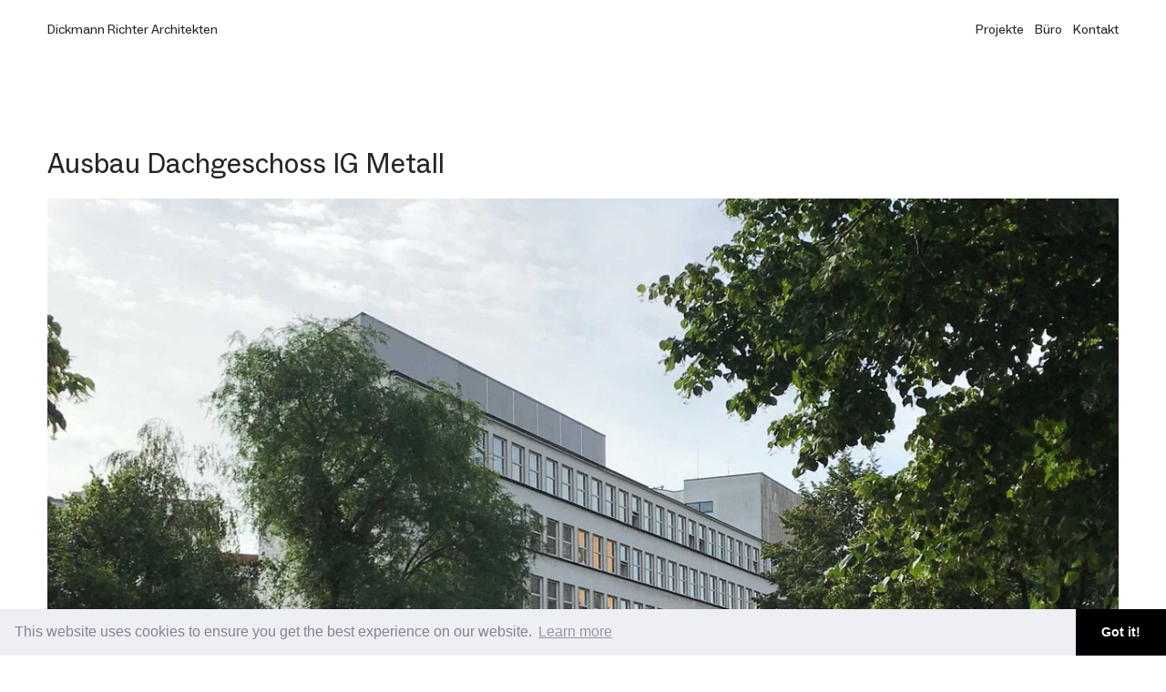

--- FILE ---
content_type: text/html; charset=UTF-8
request_url: https://dickmannrichter.de/Ausbau-Dachgeschoss-IG-Metall
body_size: 28474
content:
<!DOCTYPE html>
<!-- 

        Running on cargo.site

-->
<html lang="en" data-predefined-style="true" data-css-presets="true" data-css-preset data-typography-preset>
	<head>
<script>
				var __cargo_context__ = 'live';
				var __cargo_js_ver__ = 'c=3744406473';
				var __cargo_maint__ = false;
				
				
			</script>
					<meta http-equiv="X-UA-Compatible" content="IE=edge,chrome=1">
		<meta http-equiv="Content-Type" content="text/html; charset=utf-8">
		<meta name="viewport" content="initial-scale=1.0, maximum-scale=1.0, user-scalable=no">
		
			<meta name="robots" content="index,follow">
		<title>Ausbau Dachgeschoss IG Metall — dickmannrichter</title>
		<meta name="description" content="Ausbau Dachgeschoss IG Metall Bezeichnung Ausbau Dachgeschoss Westflügel IG Metall  Lage Berlin Kreuzberg Leistungsphasen 1-4 nach...">
				<meta name="twitter:card" content="summary_large_image">
		<meta name="twitter:title" content="Ausbau Dachgeschoss IG Metall — dickmannrichter">
		<meta name="twitter:description" content="Ausbau Dachgeschoss IG Metall Bezeichnung Ausbau Dachgeschoss Westflügel IG Metall  Lage Berlin Kreuzberg Leistungsphasen 1-4 nach...">
		<meta name="twitter:image" content="https://freight.cargo.site/w/1200/i/2e27efe3f155872c079b83818d4379bb55caf984c8164b1ff8fc965ddfaa7735/Ohne-Titel_3.jpg">
		<meta property="og:locale" content="en_US">
		<meta property="og:title" content="Ausbau Dachgeschoss IG Metall — dickmannrichter">
		<meta property="og:description" content="Ausbau Dachgeschoss IG Metall Bezeichnung Ausbau Dachgeschoss Westflügel IG Metall  Lage Berlin Kreuzberg Leistungsphasen 1-4 nach...">
		<meta property="og:url" content="https://dickmannrichter.de/Ausbau-Dachgeschoss-IG-Metall">
		<meta property="og:image" content="https://freight.cargo.site/w/1200/i/2e27efe3f155872c079b83818d4379bb55caf984c8164b1ff8fc965ddfaa7735/Ohne-Titel_3.jpg">
		<meta property="og:type" content="website">

		<link rel="preconnect" href="https://static.cargo.site" crossorigin>
		<link rel="preconnect" href="https://freight.cargo.site" crossorigin>
				<link rel="preconnect" href="https://type.cargo.site" crossorigin>

		<!--<link rel="preload" href="https://static.cargo.site/assets/social/IconFont-Regular-0.9.3.woff2" as="font" type="font/woff" crossorigin>-->

		<meta name="google" content="notranslate">

<meta http-equiv="content-language" content="de">

		<link href="https://freight.cargo.site/t/original/i/c14f428cad20a0bcf5b354e8b66ad48abbcd6f1d0831a965c6487e01c320b775/Asset-1.ico" rel="shortcut icon">
		<link href="https://dickmannrichter.de/rss" rel="alternate" type="application/rss+xml" title="dickmannrichter feed">

		<link href="https://dickmannrichter.de/stylesheet?c=3744406473&1718352098" id="member_stylesheet" rel="stylesheet" type="text/css" />
<style id="">@font-face{font-family:Icons;src:url(https://static.cargo.site/assets/social/IconFont-Regular-0.9.3.woff2);unicode-range:U+E000-E15C,U+F0000,U+FE0E}@font-face{font-family:Icons;src:url(https://static.cargo.site/assets/social/IconFont-Regular-0.9.3.woff2);font-weight:240;unicode-range:U+E000-E15C,U+F0000,U+FE0E}@font-face{font-family:Icons;src:url(https://static.cargo.site/assets/social/IconFont-Regular-0.9.3.woff2);unicode-range:U+E000-E15C,U+F0000,U+FE0E;font-weight:400}@font-face{font-family:Icons;src:url(https://static.cargo.site/assets/social/IconFont-Regular-0.9.3.woff2);unicode-range:U+E000-E15C,U+F0000,U+FE0E;font-weight:600}@font-face{font-family:Icons;src:url(https://static.cargo.site/assets/social/IconFont-Regular-0.9.3.woff2);unicode-range:U+E000-E15C,U+F0000,U+FE0E;font-weight:800}@font-face{font-family:Icons;src:url(https://static.cargo.site/assets/social/IconFont-Regular-0.9.3.woff2);unicode-range:U+E000-E15C,U+F0000,U+FE0E;font-style:italic}@font-face{font-family:Icons;src:url(https://static.cargo.site/assets/social/IconFont-Regular-0.9.3.woff2);unicode-range:U+E000-E15C,U+F0000,U+FE0E;font-weight:200;font-style:italic}@font-face{font-family:Icons;src:url(https://static.cargo.site/assets/social/IconFont-Regular-0.9.3.woff2);unicode-range:U+E000-E15C,U+F0000,U+FE0E;font-weight:400;font-style:italic}@font-face{font-family:Icons;src:url(https://static.cargo.site/assets/social/IconFont-Regular-0.9.3.woff2);unicode-range:U+E000-E15C,U+F0000,U+FE0E;font-weight:600;font-style:italic}@font-face{font-family:Icons;src:url(https://static.cargo.site/assets/social/IconFont-Regular-0.9.3.woff2);unicode-range:U+E000-E15C,U+F0000,U+FE0E;font-weight:800;font-style:italic}body.iconfont-loading,body.iconfont-loading *{color:transparent!important}body{-moz-osx-font-smoothing:grayscale;-webkit-font-smoothing:antialiased;-webkit-text-size-adjust:none}body.no-scroll{overflow:hidden}/*!
 * Content
 */.page{word-wrap:break-word}:focus{outline:0}.pointer-events-none{pointer-events:none}.pointer-events-auto{pointer-events:auto}.pointer-events-none .page_content .audio-player,.pointer-events-none .page_content .shop_product,.pointer-events-none .page_content a,.pointer-events-none .page_content audio,.pointer-events-none .page_content button,.pointer-events-none .page_content details,.pointer-events-none .page_content iframe,.pointer-events-none .page_content img,.pointer-events-none .page_content input,.pointer-events-none .page_content video{pointer-events:auto}.pointer-events-none .page_content *>a,.pointer-events-none .page_content>a{position:relative}s *{text-transform:inherit}#toolset{position:fixed;bottom:10px;right:10px;z-index:8}.mobile #toolset,.template_site_inframe #toolset{display:none}#toolset a{display:block;height:24px;width:24px;margin:0;padding:0;text-decoration:none;background:rgba(0,0,0,.2)}#toolset a:hover{background:rgba(0,0,0,.8)}[data-adminview] #toolset a,[data-adminview] #toolset_admin a{background:rgba(0,0,0,.04);pointer-events:none;cursor:default}#toolset_admin a:active{background:rgba(0,0,0,.7)}#toolset_admin a svg>*{transform:scale(1.1) translate(0,-.5px);transform-origin:50% 50%}#toolset_admin a svg{pointer-events:none;width:100%!important;height:auto!important}#following-container{overflow:auto;-webkit-overflow-scrolling:touch}#following-container iframe{height:100%;width:100%;position:absolute;top:0;left:0;right:0;bottom:0}:root{--following-width:-400px;--following-animation-duration:450ms}@keyframes following-open{0%{transform:translateX(0)}100%{transform:translateX(var(--following-width))}}@keyframes following-open-inverse{0%{transform:translateX(0)}100%{transform:translateX(calc(-1 * var(--following-width)))}}@keyframes following-close{0%{transform:translateX(var(--following-width))}100%{transform:translateX(0)}}@keyframes following-close-inverse{0%{transform:translateX(calc(-1 * var(--following-width)))}100%{transform:translateX(0)}}body.animate-left{animation:following-open var(--following-animation-duration);animation-fill-mode:both;animation-timing-function:cubic-bezier(.24,1,.29,1)}#following-container.animate-left{animation:following-close-inverse var(--following-animation-duration);animation-fill-mode:both;animation-timing-function:cubic-bezier(.24,1,.29,1)}#following-container.animate-left #following-frame{animation:following-close var(--following-animation-duration);animation-fill-mode:both;animation-timing-function:cubic-bezier(.24,1,.29,1)}body.animate-right{animation:following-close var(--following-animation-duration);animation-fill-mode:both;animation-timing-function:cubic-bezier(.24,1,.29,1)}#following-container.animate-right{animation:following-open-inverse var(--following-animation-duration);animation-fill-mode:both;animation-timing-function:cubic-bezier(.24,1,.29,1)}#following-container.animate-right #following-frame{animation:following-open var(--following-animation-duration);animation-fill-mode:both;animation-timing-function:cubic-bezier(.24,1,.29,1)}.slick-slider{position:relative;display:block;-moz-box-sizing:border-box;box-sizing:border-box;-webkit-user-select:none;-moz-user-select:none;-ms-user-select:none;user-select:none;-webkit-touch-callout:none;-khtml-user-select:none;-ms-touch-action:pan-y;touch-action:pan-y;-webkit-tap-highlight-color:transparent}.slick-list{position:relative;display:block;overflow:hidden;margin:0;padding:0}.slick-list:focus{outline:0}.slick-list.dragging{cursor:pointer;cursor:hand}.slick-slider .slick-list,.slick-slider .slick-track{transform:translate3d(0,0,0);will-change:transform}.slick-track{position:relative;top:0;left:0;display:block}.slick-track:after,.slick-track:before{display:table;content:'';width:1px;height:1px;margin-top:-1px;margin-left:-1px}.slick-track:after{clear:both}.slick-loading .slick-track{visibility:hidden}.slick-slide{display:none;float:left;height:100%;min-height:1px}[dir=rtl] .slick-slide{float:right}.content .slick-slide img{display:inline-block}.content .slick-slide img:not(.image-zoom){cursor:pointer}.content .scrub .slick-list,.content .scrub .slick-slide img:not(.image-zoom){cursor:ew-resize}body.slideshow-scrub-dragging *{cursor:ew-resize!important}.content .slick-slide img:not([src]),.content .slick-slide img[src='']{width:100%;height:auto}.slick-slide.slick-loading img{display:none}.slick-slide.dragging img{pointer-events:none}.slick-initialized .slick-slide{display:block}.slick-loading .slick-slide{visibility:hidden}.slick-vertical .slick-slide{display:block;height:auto;border:1px solid transparent}.slick-arrow.slick-hidden{display:none}.slick-arrow{position:absolute;z-index:9;width:0;top:0;height:100%;cursor:pointer;will-change:opacity;-webkit-transition:opacity 333ms cubic-bezier(.4,0,.22,1);transition:opacity 333ms cubic-bezier(.4,0,.22,1)}.slick-arrow.hidden{opacity:0}.slick-arrow svg{position:absolute;width:36px;height:36px;top:0;left:0;right:0;bottom:0;margin:auto;transform:translate(.25px,.25px)}.slick-arrow svg.right-arrow{transform:translate(.25px,.25px) scaleX(-1)}.slick-arrow svg:active{opacity:.75}.slick-arrow svg .arrow-shape{fill:none!important;stroke:#fff;stroke-linecap:square}.slick-arrow svg .arrow-outline{fill:none!important;stroke-width:2.5px;stroke:rgba(0,0,0,.6);stroke-linecap:square}.slick-arrow.slick-next{right:0;text-align:right}.slick-next svg,.wallpaper-navigation .slick-next svg{margin-right:10px}.mobile .slick-next svg{margin-right:10px}.slick-arrow.slick-prev{text-align:left}.slick-prev svg,.wallpaper-navigation .slick-prev svg{margin-left:10px}.mobile .slick-prev svg{margin-left:10px}.loading_animation{display:none;vertical-align:middle;z-index:15;line-height:0;pointer-events:none;border-radius:100%}.loading_animation.hidden{display:none}.loading_animation.pulsing{opacity:0;display:inline-block;animation-delay:.1s;-webkit-animation-delay:.1s;-moz-animation-delay:.1s;animation-duration:12s;animation-iteration-count:infinite;animation:fade-pulse-in .5s ease-in-out;-moz-animation:fade-pulse-in .5s ease-in-out;-webkit-animation:fade-pulse-in .5s ease-in-out;-webkit-animation-fill-mode:forwards;-moz-animation-fill-mode:forwards;animation-fill-mode:forwards}.loading_animation.pulsing.no-delay{animation-delay:0s;-webkit-animation-delay:0s;-moz-animation-delay:0s}.loading_animation div{border-radius:100%}.loading_animation div svg{max-width:100%;height:auto}.loading_animation div,.loading_animation div svg{width:20px;height:20px}.loading_animation.full-width svg{width:100%;height:auto}.loading_animation.full-width.big svg{width:100px;height:100px}.loading_animation div svg>*{fill:#ccc}.loading_animation div{-webkit-animation:spin-loading 12s ease-out;-webkit-animation-iteration-count:infinite;-moz-animation:spin-loading 12s ease-out;-moz-animation-iteration-count:infinite;animation:spin-loading 12s ease-out;animation-iteration-count:infinite}.loading_animation.hidden{display:none}[data-backdrop] .loading_animation{position:absolute;top:15px;left:15px;z-index:99}.loading_animation.position-absolute.middle{top:calc(50% - 10px);left:calc(50% - 10px)}.loading_animation.position-absolute.topleft{top:0;left:0}.loading_animation.position-absolute.middleright{top:calc(50% - 10px);right:1rem}.loading_animation.position-absolute.middleleft{top:calc(50% - 10px);left:1rem}.loading_animation.gray div svg>*{fill:#999}.loading_animation.gray-dark div svg>*{fill:#666}.loading_animation.gray-darker div svg>*{fill:#555}.loading_animation.gray-light div svg>*{fill:#ccc}.loading_animation.white div svg>*{fill:rgba(255,255,255,.85)}.loading_animation.blue div svg>*{fill:#698fff}.loading_animation.inline{display:inline-block;margin-bottom:.5ex}.loading_animation.inline.left{margin-right:.5ex}@-webkit-keyframes fade-pulse-in{0%{opacity:0}50%{opacity:.5}100%{opacity:1}}@-moz-keyframes fade-pulse-in{0%{opacity:0}50%{opacity:.5}100%{opacity:1}}@keyframes fade-pulse-in{0%{opacity:0}50%{opacity:.5}100%{opacity:1}}@-webkit-keyframes pulsate{0%{opacity:1}50%{opacity:0}100%{opacity:1}}@-moz-keyframes pulsate{0%{opacity:1}50%{opacity:0}100%{opacity:1}}@keyframes pulsate{0%{opacity:1}50%{opacity:0}100%{opacity:1}}@-webkit-keyframes spin-loading{0%{transform:rotate(0)}9%{transform:rotate(1050deg)}18%{transform:rotate(-1090deg)}20%{transform:rotate(-1080deg)}23%{transform:rotate(-1080deg)}28%{transform:rotate(-1095deg)}29%{transform:rotate(-1065deg)}34%{transform:rotate(-1080deg)}35%{transform:rotate(-1050deg)}40%{transform:rotate(-1065deg)}41%{transform:rotate(-1035deg)}44%{transform:rotate(-1035deg)}47%{transform:rotate(-2160deg)}50%{transform:rotate(-2160deg)}56%{transform:rotate(45deg)}60%{transform:rotate(45deg)}80%{transform:rotate(6120deg)}100%{transform:rotate(0)}}@keyframes spin-loading{0%{transform:rotate(0)}9%{transform:rotate(1050deg)}18%{transform:rotate(-1090deg)}20%{transform:rotate(-1080deg)}23%{transform:rotate(-1080deg)}28%{transform:rotate(-1095deg)}29%{transform:rotate(-1065deg)}34%{transform:rotate(-1080deg)}35%{transform:rotate(-1050deg)}40%{transform:rotate(-1065deg)}41%{transform:rotate(-1035deg)}44%{transform:rotate(-1035deg)}47%{transform:rotate(-2160deg)}50%{transform:rotate(-2160deg)}56%{transform:rotate(45deg)}60%{transform:rotate(45deg)}80%{transform:rotate(6120deg)}100%{transform:rotate(0)}}[grid-row]{align-items:flex-start;box-sizing:border-box;display:-webkit-box;display:-webkit-flex;display:-ms-flexbox;display:flex;-webkit-flex-wrap:wrap;-ms-flex-wrap:wrap;flex-wrap:wrap}[grid-col]{box-sizing:border-box}[grid-row] [grid-col].empty:after{content:"\0000A0";cursor:text}body.mobile[data-adminview=content-editproject] [grid-row] [grid-col].empty:after{display:none}[grid-col=auto]{-webkit-box-flex:1;-webkit-flex:1;-ms-flex:1;flex:1}[grid-col=x12]{width:100%}[grid-col=x11]{width:50%}[grid-col=x10]{width:33.33%}[grid-col=x9]{width:25%}[grid-col=x8]{width:20%}[grid-col=x7]{width:16.666666667%}[grid-col=x6]{width:14.285714286%}[grid-col=x5]{width:12.5%}[grid-col=x4]{width:11.111111111%}[grid-col=x3]{width:10%}[grid-col=x2]{width:9.090909091%}[grid-col=x1]{width:8.333333333%}[grid-col="1"]{width:8.33333%}[grid-col="2"]{width:16.66667%}[grid-col="3"]{width:25%}[grid-col="4"]{width:33.33333%}[grid-col="5"]{width:41.66667%}[grid-col="6"]{width:50%}[grid-col="7"]{width:58.33333%}[grid-col="8"]{width:66.66667%}[grid-col="9"]{width:75%}[grid-col="10"]{width:83.33333%}[grid-col="11"]{width:91.66667%}[grid-col="12"]{width:100%}body.mobile [grid-responsive] [grid-col]{width:100%;-webkit-box-flex:none;-webkit-flex:none;-ms-flex:none;flex:none}[data-ce-host=true][contenteditable=true] [grid-pad]{pointer-events:none}[data-ce-host=true][contenteditable=true] [grid-pad]>*{pointer-events:auto}[grid-pad="0"]{padding:0}[grid-pad="0.25"]{padding:.125rem}[grid-pad="0.5"]{padding:.25rem}[grid-pad="0.75"]{padding:.375rem}[grid-pad="1"]{padding:.5rem}[grid-pad="1.25"]{padding:.625rem}[grid-pad="1.5"]{padding:.75rem}[grid-pad="1.75"]{padding:.875rem}[grid-pad="2"]{padding:1rem}[grid-pad="2.5"]{padding:1.25rem}[grid-pad="3"]{padding:1.5rem}[grid-pad="3.5"]{padding:1.75rem}[grid-pad="4"]{padding:2rem}[grid-pad="5"]{padding:2.5rem}[grid-pad="6"]{padding:3rem}[grid-pad="7"]{padding:3.5rem}[grid-pad="8"]{padding:4rem}[grid-pad="9"]{padding:4.5rem}[grid-pad="10"]{padding:5rem}[grid-gutter="0"]{margin:0}[grid-gutter="0.5"]{margin:-.25rem}[grid-gutter="1"]{margin:-.5rem}[grid-gutter="1.5"]{margin:-.75rem}[grid-gutter="2"]{margin:-1rem}[grid-gutter="2.5"]{margin:-1.25rem}[grid-gutter="3"]{margin:-1.5rem}[grid-gutter="3.5"]{margin:-1.75rem}[grid-gutter="4"]{margin:-2rem}[grid-gutter="5"]{margin:-2.5rem}[grid-gutter="6"]{margin:-3rem}[grid-gutter="7"]{margin:-3.5rem}[grid-gutter="8"]{margin:-4rem}[grid-gutter="10"]{margin:-5rem}[grid-gutter="12"]{margin:-6rem}[grid-gutter="14"]{margin:-7rem}[grid-gutter="16"]{margin:-8rem}[grid-gutter="18"]{margin:-9rem}[grid-gutter="20"]{margin:-10rem}small{max-width:100%;text-decoration:inherit}img:not([src]),img[src='']{outline:1px solid rgba(177,177,177,.4);outline-offset:-1px;content:url([data-uri])}img.image-zoom{cursor:-webkit-zoom-in;cursor:-moz-zoom-in;cursor:zoom-in}#imprimatur{color:#333;font-size:10px;font-family:-apple-system,BlinkMacSystemFont,"Segoe UI",Roboto,Oxygen,Ubuntu,Cantarell,"Open Sans","Helvetica Neue",sans-serif,"Sans Serif",Icons;/*!System*/position:fixed;opacity:.3;right:-28px;bottom:160px;transform:rotate(270deg);-ms-transform:rotate(270deg);-webkit-transform:rotate(270deg);z-index:8;text-transform:uppercase;color:#999;opacity:.5;padding-bottom:2px;text-decoration:none}.mobile #imprimatur{display:none}bodycopy cargo-link a{font-family:-apple-system,BlinkMacSystemFont,"Segoe UI",Roboto,Oxygen,Ubuntu,Cantarell,"Open Sans","Helvetica Neue",sans-serif,"Sans Serif",Icons;/*!System*/font-size:12px;font-style:normal;font-weight:400;transform:rotate(270deg);text-decoration:none;position:fixed!important;right:-27px;bottom:100px;text-decoration:none;letter-spacing:normal;background:0 0;border:0;border-bottom:0;outline:0}/*! PhotoSwipe Default UI CSS by Dmitry Semenov | photoswipe.com | MIT license */.pswp--has_mouse .pswp__button--arrow--left,.pswp--has_mouse .pswp__button--arrow--right,.pswp__ui{visibility:visible}.pswp--minimal--dark .pswp__top-bar,.pswp__button{background:0 0}.pswp,.pswp__bg,.pswp__container,.pswp__img--placeholder,.pswp__zoom-wrap,.quick-view-navigation{-webkit-backface-visibility:hidden}.pswp__button{cursor:pointer;opacity:1;-webkit-appearance:none;transition:opacity .2s;-webkit-box-shadow:none;box-shadow:none}.pswp__button-close>svg{top:10px;right:10px;margin-left:auto}.pswp--touch .quick-view-navigation{display:none}.pswp__ui{-webkit-font-smoothing:auto;opacity:1;z-index:1550}.quick-view-navigation{will-change:opacity;-webkit-transition:opacity 333ms cubic-bezier(.4,0,.22,1);transition:opacity 333ms cubic-bezier(.4,0,.22,1)}.quick-view-navigation .pswp__group .pswp__button{pointer-events:auto}.pswp__button>svg{position:absolute;width:36px;height:36px}.quick-view-navigation .pswp__group:active svg{opacity:.75}.pswp__button svg .shape-shape{fill:#fff}.pswp__button svg .shape-outline{fill:#000}.pswp__button-prev>svg{top:0;bottom:0;left:10px;margin:auto}.pswp__button-next>svg{top:0;bottom:0;right:10px;margin:auto}.quick-view-navigation .pswp__group .pswp__button-prev{position:absolute;left:0;top:0;width:0;height:100%}.quick-view-navigation .pswp__group .pswp__button-next{position:absolute;right:0;top:0;width:0;height:100%}.quick-view-navigation .close-button,.quick-view-navigation .left-arrow,.quick-view-navigation .right-arrow{transform:translate(.25px,.25px)}.quick-view-navigation .right-arrow{transform:translate(.25px,.25px) scaleX(-1)}.pswp__button svg .shape-outline{fill:transparent!important;stroke:#000;stroke-width:2.5px;stroke-linecap:square}.pswp__button svg .shape-shape{fill:transparent!important;stroke:#fff;stroke-width:1.5px;stroke-linecap:square}.pswp__bg,.pswp__scroll-wrap,.pswp__zoom-wrap{width:100%;position:absolute}.quick-view-navigation .pswp__group .pswp__button-close{margin:0}.pswp__container,.pswp__item,.pswp__zoom-wrap{right:0;bottom:0;top:0;position:absolute;left:0}.pswp__ui--hidden .pswp__button{opacity:.001}.pswp__ui--hidden .pswp__button,.pswp__ui--hidden .pswp__button *{pointer-events:none}.pswp .pswp__ui.pswp__ui--displaynone{display:none}.pswp__element--disabled{display:none!important}/*! PhotoSwipe main CSS by Dmitry Semenov | photoswipe.com | MIT license */.pswp{position:fixed;display:none;height:100%;width:100%;top:0;left:0;right:0;bottom:0;margin:auto;-ms-touch-action:none;touch-action:none;z-index:9999999;-webkit-text-size-adjust:100%;line-height:initial;letter-spacing:initial;outline:0}.pswp img{max-width:none}.pswp--zoom-disabled .pswp__img{cursor:default!important}.pswp--animate_opacity{opacity:.001;will-change:opacity;-webkit-transition:opacity 333ms cubic-bezier(.4,0,.22,1);transition:opacity 333ms cubic-bezier(.4,0,.22,1)}.pswp--open{display:block}.pswp--zoom-allowed .pswp__img{cursor:-webkit-zoom-in;cursor:-moz-zoom-in;cursor:zoom-in}.pswp--zoomed-in .pswp__img{cursor:-webkit-grab;cursor:-moz-grab;cursor:grab}.pswp--dragging .pswp__img{cursor:-webkit-grabbing;cursor:-moz-grabbing;cursor:grabbing}.pswp__bg{left:0;top:0;height:100%;opacity:0;transform:translateZ(0);will-change:opacity}.pswp__scroll-wrap{left:0;top:0;height:100%}.pswp__container,.pswp__zoom-wrap{-ms-touch-action:none;touch-action:none}.pswp__container,.pswp__img{-webkit-user-select:none;-moz-user-select:none;-ms-user-select:none;user-select:none;-webkit-tap-highlight-color:transparent;-webkit-touch-callout:none}.pswp__zoom-wrap{-webkit-transform-origin:left top;-ms-transform-origin:left top;transform-origin:left top;-webkit-transition:-webkit-transform 222ms cubic-bezier(.4,0,.22,1);transition:transform 222ms cubic-bezier(.4,0,.22,1)}.pswp__bg{-webkit-transition:opacity 222ms cubic-bezier(.4,0,.22,1);transition:opacity 222ms cubic-bezier(.4,0,.22,1)}.pswp--animated-in .pswp__bg,.pswp--animated-in .pswp__zoom-wrap{-webkit-transition:none;transition:none}.pswp--hide-overflow .pswp__scroll-wrap,.pswp--hide-overflow.pswp{overflow:hidden}.pswp__img{position:absolute;width:auto;height:auto;top:0;left:0}.pswp__img--placeholder--blank{background:#222}.pswp--ie .pswp__img{width:100%!important;height:auto!important;left:0;top:0}.pswp__ui--idle{opacity:0}.pswp__error-msg{position:absolute;left:0;top:50%;width:100%;text-align:center;font-size:14px;line-height:16px;margin-top:-8px;color:#ccc}.pswp__error-msg a{color:#ccc;text-decoration:underline}.pswp__error-msg{font-family:-apple-system,BlinkMacSystemFont,"Segoe UI",Roboto,Oxygen,Ubuntu,Cantarell,"Open Sans","Helvetica Neue",sans-serif}.quick-view.mouse-down .iframe-item{pointer-events:none!important}.quick-view-caption-positioner{pointer-events:none;width:100%;height:100%}.quick-view-caption-wrapper{margin:auto;position:absolute;bottom:0;left:0;right:0}.quick-view-horizontal-align-left .quick-view-caption-wrapper{margin-left:0}.quick-view-horizontal-align-right .quick-view-caption-wrapper{margin-right:0}[data-quick-view-caption]{transition:.1s opacity ease-in-out;position:absolute;bottom:0;left:0;right:0}.quick-view-horizontal-align-left [data-quick-view-caption]{text-align:left}.quick-view-horizontal-align-right [data-quick-view-caption]{text-align:right}.quick-view-caption{transition:.1s opacity ease-in-out}.quick-view-caption>*{display:inline-block}.quick-view-caption *{pointer-events:auto}.quick-view-caption.hidden{opacity:0}.shop_product .dropdown_wrapper{flex:0 0 100%;position:relative}.shop_product select{appearance:none;-moz-appearance:none;-webkit-appearance:none;outline:0;-webkit-font-smoothing:antialiased;-moz-osx-font-smoothing:grayscale;cursor:pointer;border-radius:0;white-space:nowrap;overflow:hidden!important;text-overflow:ellipsis}.shop_product select.dropdown::-ms-expand{display:none}.shop_product a{cursor:pointer;border-bottom:none;text-decoration:none}.shop_product a.out-of-stock{pointer-events:none}body.audio-player-dragging *{cursor:ew-resize!important}.audio-player{display:inline-flex;flex:1 0 calc(100% - 2px);width:calc(100% - 2px)}.audio-player .button{height:100%;flex:0 0 3.3rem;display:flex}.audio-player .separator{left:3.3rem;height:100%}.audio-player .buffer{width:0%;height:100%;transition:left .3s linear,width .3s linear}.audio-player.seeking .buffer{transition:left 0s,width 0s}.audio-player.seeking{user-select:none;-webkit-user-select:none;cursor:ew-resize}.audio-player.seeking *{user-select:none;-webkit-user-select:none;cursor:ew-resize}.audio-player .bar{overflow:hidden;display:flex;justify-content:space-between;align-content:center;flex-grow:1}.audio-player .progress{width:0%;height:100%;transition:width .3s linear}.audio-player.seeking .progress{transition:width 0s}.audio-player .pause,.audio-player .play{cursor:pointer;height:100%}.audio-player .note-icon{margin:auto 0;order:2;flex:0 1 auto}.audio-player .title{white-space:nowrap;overflow:hidden;text-overflow:ellipsis;pointer-events:none;user-select:none;padding:.5rem 0 .5rem 1rem;margin:auto auto auto 0;flex:0 3 auto;min-width:0;width:100%}.audio-player .total-time{flex:0 1 auto;margin:auto 0}.audio-player .current-time,.audio-player .play-text{flex:0 1 auto;margin:auto 0}.audio-player .stream-anim{user-select:none;margin:auto auto auto 0}.audio-player .stream-anim span{display:inline-block}.audio-player .buffer,.audio-player .current-time,.audio-player .note-svg,.audio-player .play-text,.audio-player .separator,.audio-player .total-time{user-select:none;pointer-events:none}.audio-player .buffer,.audio-player .play-text,.audio-player .progress{position:absolute}.audio-player,.audio-player .bar,.audio-player .button,.audio-player .current-time,.audio-player .note-icon,.audio-player .pause,.audio-player .play,.audio-player .total-time{position:relative}body.mobile .audio-player,body.mobile .audio-player *{-webkit-touch-callout:none}#standalone-admin-frame{border:0;width:400px;position:absolute;right:0;top:0;height:100vh;z-index:99}body[standalone-admin=true] #standalone-admin-frame{transform:translate(0,0)}body[standalone-admin=true] .main_container{width:calc(100% - 400px)}body[standalone-admin=false] #standalone-admin-frame{transform:translate(100%,0)}body[standalone-admin=false] .main_container{width:100%}.toggle_standaloneAdmin{position:fixed;top:0;right:400px;height:40px;width:40px;z-index:999;cursor:pointer;background-color:rgba(0,0,0,.4)}.toggle_standaloneAdmin:active{opacity:.7}body[standalone-admin=false] .toggle_standaloneAdmin{right:0}.toggle_standaloneAdmin *{color:#fff;fill:#fff}.toggle_standaloneAdmin svg{padding:6px;width:100%;height:100%;opacity:.85}body[standalone-admin=false] .toggle_standaloneAdmin #close,body[standalone-admin=true] .toggle_standaloneAdmin #backdropsettings{display:none}.toggle_standaloneAdmin>div{width:100%;height:100%}#admin_toggle_button{position:fixed;top:50%;transform:translate(0,-50%);right:400px;height:36px;width:12px;z-index:999;cursor:pointer;background-color:rgba(0,0,0,.09);padding-left:2px;margin-right:5px}#admin_toggle_button .bar{content:'';background:rgba(0,0,0,.09);position:fixed;width:5px;bottom:0;top:0;z-index:10}#admin_toggle_button:active{background:rgba(0,0,0,.065)}#admin_toggle_button *{color:#fff;fill:#fff}#admin_toggle_button svg{padding:0;width:16px;height:36px;margin-left:1px;opacity:1}#admin_toggle_button svg *{fill:#fff;opacity:1}#admin_toggle_button[data-state=closed] .toggle_admin_close{display:none}#admin_toggle_button[data-state=closed],#admin_toggle_button[data-state=closed] .toggle_admin_open{width:20px;cursor:pointer;margin:0}#admin_toggle_button[data-state=closed] svg{margin-left:2px}#admin_toggle_button[data-state=open] .toggle_admin_open{display:none}select,select *{text-rendering:auto!important}b b{font-weight:inherit}*{-webkit-box-sizing:border-box;-moz-box-sizing:border-box;box-sizing:border-box}customhtml>*{position:relative;z-index:10}body,html{min-height:100vh;margin:0;padding:0}html{touch-action:manipulation;position:relative;background-color:#fff}.main_container{min-height:100vh;width:100%;overflow:hidden}.container{display:-webkit-box;display:-webkit-flex;display:-moz-box;display:-ms-flexbox;display:flex;-webkit-flex-wrap:wrap;-moz-flex-wrap:wrap;-ms-flex-wrap:wrap;flex-wrap:wrap;max-width:100%;width:100%;overflow:visible}.container{align-items:flex-start;-webkit-align-items:flex-start}.page{z-index:2}.page ul li>text-limit{display:block}.content,.content_container,.pinned{-webkit-flex:1 0 auto;-moz-flex:1 0 auto;-ms-flex:1 0 auto;flex:1 0 auto;max-width:100%}.content_container{width:100%}.content_container.full_height{min-height:100vh}.page_background{position:absolute;top:0;left:0;width:100%;height:100%}.page_container{position:relative;overflow:visible;width:100%}.backdrop{position:absolute;top:0;z-index:1;width:100%;height:100%;max-height:100vh}.backdrop>div{position:absolute;top:0;left:0;width:100%;height:100%;-webkit-backface-visibility:hidden;backface-visibility:hidden;transform:translate3d(0,0,0);contain:strict}[data-backdrop].backdrop>div[data-overflowing]{max-height:100vh;position:absolute;top:0;left:0}body.mobile [split-responsive]{display:flex;flex-direction:column}body.mobile [split-responsive] .container{width:100%;order:2}body.mobile [split-responsive] .backdrop{position:relative;height:50vh;width:100%;order:1}body.mobile [split-responsive] [data-auxiliary].backdrop{position:absolute;height:50vh;width:100%;order:1}.page{position:relative;z-index:2}img[data-align=left]{float:left}img[data-align=right]{float:right}[data-rotation]{transform-origin:center center}.content .page_content:not([contenteditable=true]) [data-draggable]{pointer-events:auto!important;backface-visibility:hidden}.preserve-3d{-moz-transform-style:preserve-3d;transform-style:preserve-3d}.content .page_content:not([contenteditable=true]) [data-draggable] iframe{pointer-events:none!important}.dragging-active iframe{pointer-events:none!important}.content .page_content:not([contenteditable=true]) [data-draggable]:active{opacity:1}.content .scroll-transition-fade{transition:transform 1s ease-in-out,opacity .8s ease-in-out}.content .scroll-transition-fade.below-viewport{opacity:0;transform:translateY(40px)}.mobile.full_width .page_container:not([split-layout]) .container_width{width:100%}[data-view=pinned_bottom] .bottom_pin_invisibility{visibility:hidden}.pinned{position:relative;width:100%}.pinned .page_container.accommodate:not(.fixed):not(.overlay){z-index:2}.pinned .page_container.overlay{position:absolute;z-index:4}.pinned .page_container.overlay.fixed{position:fixed}.pinned .page_container.overlay.fixed .page{max-height:100vh;-webkit-overflow-scrolling:touch}.pinned .page_container.overlay.fixed .page.allow-scroll{overflow-y:auto;overflow-x:hidden}.pinned .page_container.overlay.fixed .page.allow-scroll{align-items:flex-start;-webkit-align-items:flex-start}.pinned .page_container .page.allow-scroll::-webkit-scrollbar{width:0;background:0 0;display:none}.pinned.pinned_top .page_container.overlay{left:0;top:0}.pinned.pinned_bottom .page_container.overlay{left:0;bottom:0}div[data-container=set]:empty{margin-top:1px}.thumbnails{position:relative;z-index:1}[thumbnails=grid]{align-items:baseline}[thumbnails=justify] .thumbnail{box-sizing:content-box}[thumbnails][data-padding-zero] .thumbnail{margin-bottom:-1px}[thumbnails=montessori] .thumbnail{pointer-events:auto;position:absolute}[thumbnails] .thumbnail>a{display:block;text-decoration:none}[thumbnails=montessori]{height:0}[thumbnails][data-resizing],[thumbnails][data-resizing] *{cursor:nwse-resize}[thumbnails] .thumbnail .resize-handle{cursor:nwse-resize;width:26px;height:26px;padding:5px;position:absolute;opacity:.75;right:-1px;bottom:-1px;z-index:100}[thumbnails][data-resizing] .resize-handle{display:none}[thumbnails] .thumbnail .resize-handle svg{position:absolute;top:0;left:0}[thumbnails] .thumbnail .resize-handle:hover{opacity:1}[data-can-move].thumbnail .resize-handle svg .resize_path_outline{fill:#fff}[data-can-move].thumbnail .resize-handle svg .resize_path{fill:#000}[thumbnails=montessori] .thumbnail_sizer{height:0;width:100%;position:relative;padding-bottom:100%;pointer-events:none}[thumbnails] .thumbnail img{display:block;min-height:3px;margin-bottom:0}[thumbnails] .thumbnail img:not([src]),img[src=""]{margin:0!important;width:100%;min-height:3px;height:100%!important;position:absolute}[aspect-ratio="1x1"].thumb_image{height:0;padding-bottom:100%;overflow:hidden}[aspect-ratio="4x3"].thumb_image{height:0;padding-bottom:75%;overflow:hidden}[aspect-ratio="16x9"].thumb_image{height:0;padding-bottom:56.25%;overflow:hidden}[thumbnails] .thumb_image{width:100%;position:relative}[thumbnails][thumbnail-vertical-align=top]{align-items:flex-start}[thumbnails][thumbnail-vertical-align=middle]{align-items:center}[thumbnails][thumbnail-vertical-align=bottom]{align-items:baseline}[thumbnails][thumbnail-horizontal-align=left]{justify-content:flex-start}[thumbnails][thumbnail-horizontal-align=middle]{justify-content:center}[thumbnails][thumbnail-horizontal-align=right]{justify-content:flex-end}.thumb_image.default_image>svg{position:absolute;top:0;left:0;bottom:0;right:0;width:100%;height:100%}.thumb_image.default_image{outline:1px solid #ccc;outline-offset:-1px;position:relative}.mobile.full_width [data-view=Thumbnail] .thumbnails_width{width:100%}.content [data-draggable] a:active,.content [data-draggable] img:active{opacity:initial}.content .draggable-dragging{opacity:initial}[data-draggable].draggable_visible{visibility:visible}[data-draggable].draggable_hidden{visibility:hidden}.gallery_card [data-draggable],.marquee [data-draggable]{visibility:inherit}[data-draggable]{visibility:visible;background-color:rgba(0,0,0,.003)}#site_menu_panel_container .image-gallery:not(.initialized){height:0;padding-bottom:100%;min-height:initial}.image-gallery:not(.initialized){min-height:100vh;visibility:hidden;width:100%}.image-gallery .gallery_card img{display:block;width:100%;height:auto}.image-gallery .gallery_card{transform-origin:center}.image-gallery .gallery_card.dragging{opacity:.1;transform:initial!important}.image-gallery:not([image-gallery=slideshow]) .gallery_card iframe:only-child,.image-gallery:not([image-gallery=slideshow]) .gallery_card video:only-child{width:100%;height:100%;top:0;left:0;position:absolute}.image-gallery[image-gallery=slideshow] .gallery_card video[muted][autoplay]:not([controls]),.image-gallery[image-gallery=slideshow] .gallery_card video[muted][data-autoplay]:not([controls]){pointer-events:none}.image-gallery [image-gallery-pad="0"] video:only-child{object-fit:cover;height:calc(100% + 1px)}div.image-gallery>a,div.image-gallery>iframe,div.image-gallery>img,div.image-gallery>video{display:none}[image-gallery-row]{align-items:flex-start;box-sizing:border-box;display:-webkit-box;display:-webkit-flex;display:-ms-flexbox;display:flex;-webkit-flex-wrap:wrap;-ms-flex-wrap:wrap;flex-wrap:wrap}.image-gallery .gallery_card_image{width:100%;position:relative}[data-predefined-style=true] .image-gallery a.gallery_card{display:block;border:none}[image-gallery-col]{box-sizing:border-box}[image-gallery-col=x12]{width:100%}[image-gallery-col=x11]{width:50%}[image-gallery-col=x10]{width:33.33%}[image-gallery-col=x9]{width:25%}[image-gallery-col=x8]{width:20%}[image-gallery-col=x7]{width:16.666666667%}[image-gallery-col=x6]{width:14.285714286%}[image-gallery-col=x5]{width:12.5%}[image-gallery-col=x4]{width:11.111111111%}[image-gallery-col=x3]{width:10%}[image-gallery-col=x2]{width:9.090909091%}[image-gallery-col=x1]{width:8.333333333%}.content .page_content [image-gallery-pad].image-gallery{pointer-events:none}.content .page_content [image-gallery-pad].image-gallery .gallery_card_image>*,.content .page_content [image-gallery-pad].image-gallery .gallery_image_caption{pointer-events:auto}.content .page_content [image-gallery-pad="0"]{padding:0}.content .page_content [image-gallery-pad="0.25"]{padding:.125rem}.content .page_content [image-gallery-pad="0.5"]{padding:.25rem}.content .page_content [image-gallery-pad="0.75"]{padding:.375rem}.content .page_content [image-gallery-pad="1"]{padding:.5rem}.content .page_content [image-gallery-pad="1.25"]{padding:.625rem}.content .page_content [image-gallery-pad="1.5"]{padding:.75rem}.content .page_content [image-gallery-pad="1.75"]{padding:.875rem}.content .page_content [image-gallery-pad="2"]{padding:1rem}.content .page_content [image-gallery-pad="2.5"]{padding:1.25rem}.content .page_content [image-gallery-pad="3"]{padding:1.5rem}.content .page_content [image-gallery-pad="3.5"]{padding:1.75rem}.content .page_content [image-gallery-pad="4"]{padding:2rem}.content .page_content [image-gallery-pad="5"]{padding:2.5rem}.content .page_content [image-gallery-pad="6"]{padding:3rem}.content .page_content [image-gallery-pad="7"]{padding:3.5rem}.content .page_content [image-gallery-pad="8"]{padding:4rem}.content .page_content [image-gallery-pad="9"]{padding:4.5rem}.content .page_content [image-gallery-pad="10"]{padding:5rem}.content .page_content [image-gallery-gutter="0"]{margin:0}.content .page_content [image-gallery-gutter="0.5"]{margin:-.25rem}.content .page_content [image-gallery-gutter="1"]{margin:-.5rem}.content .page_content [image-gallery-gutter="1.5"]{margin:-.75rem}.content .page_content [image-gallery-gutter="2"]{margin:-1rem}.content .page_content [image-gallery-gutter="2.5"]{margin:-1.25rem}.content .page_content [image-gallery-gutter="3"]{margin:-1.5rem}.content .page_content [image-gallery-gutter="3.5"]{margin:-1.75rem}.content .page_content [image-gallery-gutter="4"]{margin:-2rem}.content .page_content [image-gallery-gutter="5"]{margin:-2.5rem}.content .page_content [image-gallery-gutter="6"]{margin:-3rem}.content .page_content [image-gallery-gutter="7"]{margin:-3.5rem}.content .page_content [image-gallery-gutter="8"]{margin:-4rem}.content .page_content [image-gallery-gutter="10"]{margin:-5rem}.content .page_content [image-gallery-gutter="12"]{margin:-6rem}.content .page_content [image-gallery-gutter="14"]{margin:-7rem}.content .page_content [image-gallery-gutter="16"]{margin:-8rem}.content .page_content [image-gallery-gutter="18"]{margin:-9rem}.content .page_content [image-gallery-gutter="20"]{margin:-10rem}[image-gallery=slideshow]:not(.initialized)>*{min-height:1px;opacity:0;min-width:100%}[image-gallery=slideshow][data-constrained-by=height] [image-gallery-vertical-align].slick-track{align-items:flex-start}[image-gallery=slideshow] img.image-zoom:active{opacity:initial}[image-gallery=slideshow].slick-initialized .gallery_card{pointer-events:none}[image-gallery=slideshow].slick-initialized .gallery_card.slick-current{pointer-events:auto}[image-gallery=slideshow] .gallery_card:not(.has_caption){line-height:0}.content .page_content [image-gallery=slideshow].image-gallery>*{pointer-events:auto}.content [image-gallery=slideshow].image-gallery.slick-initialized .gallery_card{overflow:hidden;margin:0;display:flex;flex-flow:row wrap;flex-shrink:0}.content [image-gallery=slideshow].image-gallery.slick-initialized .gallery_card.slick-current{overflow:visible}[image-gallery=slideshow] .gallery_image_caption{opacity:1;transition:opacity .3s;-webkit-transition:opacity .3s;width:100%;margin-left:auto;margin-right:auto;clear:both}[image-gallery-horizontal-align=left] .gallery_image_caption{text-align:left}[image-gallery-horizontal-align=middle] .gallery_image_caption{text-align:center}[image-gallery-horizontal-align=right] .gallery_image_caption{text-align:right}[image-gallery=slideshow][data-slideshow-in-transition] .gallery_image_caption{opacity:0;transition:opacity .3s;-webkit-transition:opacity .3s}[image-gallery=slideshow] .gallery_card_image{width:initial;margin:0;display:inline-block}[image-gallery=slideshow] .gallery_card img{margin:0;display:block}[image-gallery=slideshow][data-exploded]{align-items:flex-start;box-sizing:border-box;display:-webkit-box;display:-webkit-flex;display:-ms-flexbox;display:flex;-webkit-flex-wrap:wrap;-ms-flex-wrap:wrap;flex-wrap:wrap;justify-content:flex-start;align-content:flex-start}[image-gallery=slideshow][data-exploded] .gallery_card{padding:1rem;width:16.666%}[image-gallery=slideshow][data-exploded] .gallery_card_image{height:0;display:block;width:100%}[image-gallery=grid]{align-items:baseline}[image-gallery=grid] .gallery_card.has_caption .gallery_card_image{display:block}[image-gallery=grid] [image-gallery-pad="0"].gallery_card{margin-bottom:-1px}[image-gallery=grid] .gallery_card img{margin:0}[image-gallery=columns] .gallery_card img{margin:0}[image-gallery=justify]{align-items:flex-start}[image-gallery=justify] .gallery_card img{margin:0}[image-gallery=montessori][image-gallery-row]{display:block}[image-gallery=montessori] a.gallery_card,[image-gallery=montessori] div.gallery_card{position:absolute;pointer-events:auto}[image-gallery=montessori][data-can-move] .gallery_card,[image-gallery=montessori][data-can-move] .gallery_card .gallery_card_image,[image-gallery=montessori][data-can-move] .gallery_card .gallery_card_image>*{cursor:move}[image-gallery=montessori]{position:relative;height:0}[image-gallery=freeform] .gallery_card{position:relative}[image-gallery=freeform] [image-gallery-pad="0"].gallery_card{margin-bottom:-1px}[image-gallery-vertical-align]{display:flex;flex-flow:row wrap}[image-gallery-vertical-align].slick-track{display:flex;flex-flow:row nowrap}.image-gallery .slick-list{margin-bottom:-.3px}[image-gallery-vertical-align=top]{align-content:flex-start;align-items:flex-start}[image-gallery-vertical-align=middle]{align-items:center;align-content:center}[image-gallery-vertical-align=bottom]{align-content:flex-end;align-items:flex-end}[image-gallery-horizontal-align=left]{justify-content:flex-start}[image-gallery-horizontal-align=middle]{justify-content:center}[image-gallery-horizontal-align=right]{justify-content:flex-end}.image-gallery[data-resizing],.image-gallery[data-resizing] *{cursor:nwse-resize!important}.image-gallery .gallery_card .resize-handle,.image-gallery .gallery_card .resize-handle *{cursor:nwse-resize!important}.image-gallery .gallery_card .resize-handle{width:26px;height:26px;padding:5px;position:absolute;opacity:.75;right:-1px;bottom:-1px;z-index:10}.image-gallery[data-resizing] .resize-handle{display:none}.image-gallery .gallery_card .resize-handle svg{cursor:nwse-resize!important;position:absolute;top:0;left:0}.image-gallery .gallery_card .resize-handle:hover{opacity:1}[data-can-move].gallery_card .resize-handle svg .resize_path_outline{fill:#fff}[data-can-move].gallery_card .resize-handle svg .resize_path{fill:#000}[image-gallery=montessori] .thumbnail_sizer{height:0;width:100%;position:relative;padding-bottom:100%;pointer-events:none}#site_menu_button{display:block;text-decoration:none;pointer-events:auto;z-index:9;vertical-align:top;cursor:pointer;box-sizing:content-box;font-family:Icons}#site_menu_button.custom_icon{padding:0;line-height:0}#site_menu_button.custom_icon img{width:100%;height:auto}#site_menu_wrapper.disabled #site_menu_button{display:none}#site_menu_wrapper.mobile_only #site_menu_button{display:none}body.mobile #site_menu_wrapper.mobile_only:not(.disabled) #site_menu_button:not(.active){display:block}#site_menu_panel_container[data-type=cargo_menu] #site_menu_panel{display:block;position:fixed;top:0;right:0;bottom:0;left:0;z-index:10;cursor:default}.site_menu{pointer-events:auto;position:absolute;z-index:11;top:0;bottom:0;line-height:0;max-width:400px;min-width:300px;font-size:20px;text-align:left;background:rgba(20,20,20,.95);padding:20px 30px 90px 30px;overflow-y:auto;overflow-x:hidden;display:-webkit-box;display:-webkit-flex;display:-ms-flexbox;display:flex;-webkit-box-orient:vertical;-webkit-box-direction:normal;-webkit-flex-direction:column;-ms-flex-direction:column;flex-direction:column;-webkit-box-pack:start;-webkit-justify-content:flex-start;-ms-flex-pack:start;justify-content:flex-start}body.mobile #site_menu_wrapper .site_menu{-webkit-overflow-scrolling:touch;min-width:auto;max-width:100%;width:100%;padding:20px}#site_menu_wrapper[data-sitemenu-position=bottom-left] #site_menu,#site_menu_wrapper[data-sitemenu-position=top-left] #site_menu{left:0}#site_menu_wrapper[data-sitemenu-position=bottom-right] #site_menu,#site_menu_wrapper[data-sitemenu-position=top-right] #site_menu{right:0}#site_menu_wrapper[data-type=page] .site_menu{right:0;left:0;width:100%;padding:0;margin:0;background:0 0}.site_menu_wrapper.open .site_menu{display:block}.site_menu div{display:block}.site_menu a{text-decoration:none;display:inline-block;color:rgba(255,255,255,.75);max-width:100%;overflow:hidden;white-space:nowrap;text-overflow:ellipsis;line-height:1.4}.site_menu div a.active{color:rgba(255,255,255,.4)}.site_menu div.set-link>a{font-weight:700}.site_menu div.hidden{display:none}.site_menu .close{display:block;position:absolute;top:0;right:10px;font-size:60px;line-height:50px;font-weight:200;color:rgba(255,255,255,.4);cursor:pointer;user-select:none}#site_menu_panel_container .page_container{position:relative;overflow:hidden;background:0 0;z-index:2}#site_menu_panel_container .site_menu_page_wrapper{position:fixed;top:0;left:0;overflow-y:auto;-webkit-overflow-scrolling:touch;height:100%;width:100%;z-index:100}#site_menu_panel_container .site_menu_page_wrapper .backdrop{pointer-events:none}#site_menu_panel_container #site_menu_page_overlay{position:fixed;top:0;right:0;bottom:0;left:0;cursor:default;z-index:1}#shop_button{display:block;text-decoration:none;pointer-events:auto;z-index:9;vertical-align:top;cursor:pointer;box-sizing:content-box;font-family:Icons}#shop_button.custom_icon{padding:0;line-height:0}#shop_button.custom_icon img{width:100%;height:auto}#shop_button.disabled{display:none}.loading[data-loading]{display:none;position:fixed;bottom:8px;left:8px;z-index:100}.new_site_button_wrapper{font-size:1.8rem;font-weight:400;color:rgba(0,0,0,.85);font-family:-apple-system,BlinkMacSystemFont,'Segoe UI',Roboto,Oxygen,Ubuntu,Cantarell,'Open Sans','Helvetica Neue',sans-serif,'Sans Serif',Icons;font-style:normal;line-height:1.4;color:#fff;position:fixed;bottom:0;right:0;z-index:999}body.template_site #toolset{display:none!important}body.mobile .new_site_button{display:none}.new_site_button{display:flex;height:44px;cursor:pointer}.new_site_button .plus{width:44px;height:100%}.new_site_button .plus svg{width:100%;height:100%}.new_site_button .plus svg line{stroke:#000;stroke-width:2px}.new_site_button .plus:after,.new_site_button .plus:before{content:'';width:30px;height:2px}.new_site_button .text{background:#0fce83;display:none;padding:7.5px 15px 7.5px 15px;height:100%;font-size:20px;color:#222}.new_site_button:active{opacity:.8}.new_site_button.show_full .text{display:block}.new_site_button.show_full .plus{display:none}html:not(.admin-wrapper) .template_site #confirm_modal [data-progress] .progress-indicator:after{content:'Generating Site...';padding:7.5px 15px;right:-200px;color:#000}bodycopy svg.marker-overlay,bodycopy svg.marker-overlay *{transform-origin:0 0;-webkit-transform-origin:0 0;box-sizing:initial}bodycopy svg#svgroot{box-sizing:initial}bodycopy svg.marker-overlay{padding:inherit;position:absolute;left:0;top:0;width:100%;height:100%;min-height:1px;overflow:visible;pointer-events:none;z-index:999}bodycopy svg.marker-overlay *{pointer-events:initial}bodycopy svg.marker-overlay text{letter-spacing:initial}bodycopy svg.marker-overlay a{cursor:pointer}.marquee:not(.torn-down){overflow:hidden;width:100%;position:relative;padding-bottom:.25em;padding-top:.25em;margin-bottom:-.25em;margin-top:-.25em;contain:layout}.marquee .marquee_contents{will-change:transform;display:flex;flex-direction:column}.marquee[behavior][direction].torn-down{white-space:normal}.marquee[behavior=bounce] .marquee_contents{display:block;float:left;clear:both}.marquee[behavior=bounce] .marquee_inner{display:block}.marquee[behavior=bounce][direction=vertical] .marquee_contents{width:100%}.marquee[behavior=bounce][direction=diagonal] .marquee_inner:last-child,.marquee[behavior=bounce][direction=vertical] .marquee_inner:last-child{position:relative;visibility:hidden}.marquee[behavior=bounce][direction=horizontal],.marquee[behavior=scroll][direction=horizontal]{white-space:pre}.marquee[behavior=scroll][direction=horizontal] .marquee_contents{display:inline-flex;white-space:nowrap;min-width:100%}.marquee[behavior=scroll][direction=horizontal] .marquee_inner{min-width:100%}.marquee[behavior=scroll] .marquee_inner:first-child{will-change:transform;position:absolute;width:100%;top:0;left:0}.cycle{display:none}</style>
<script type="text/json" data-set="defaults" >{"current_offset":0,"current_page":1,"cargo_url":"baubaubau","is_domain":true,"is_mobile":false,"is_tablet":false,"is_phone":false,"api_path":"https:\/\/dickmannrichter.de\/_api","is_editor":false,"is_template":false,"is_direct_link":true,"direct_link_pid":34871196}</script>
<script type="text/json" data-set="DisplayOptions" >{"user_id":535286,"pagination_count":24,"title_in_project":true,"disable_project_scroll":false,"learning_cargo_seen":true,"resource_url":null,"use_sets":null,"sets_are_clickable":null,"set_links_position":null,"sticky_pages":null,"total_projects":0,"slideshow_responsive":false,"slideshow_thumbnails_header":true,"layout_options":{"content_position":"left_cover","content_width":"100","content_margin":"5","main_margin":"5","text_alignment":"text_left","vertical_position":"vertical_top","bgcolor":"rgb(255, 255, 255)","WebFontConfig":{"system":{"families":{"-apple-system":{"variants":["n4"]}}},"cargo":{"families":{"Social Variable":{"variants":["n1","n2","n3","n35","n4","n5","n7","n9","i4"]}}}},"links_orientation":"links_horizontal","viewport_size":"phone","mobile_zoom":"22","mobile_view":"desktop","mobile_padding":"-8","mobile_formatting":false,"width_unit":"rem","text_width":"66","is_feed":false,"limit_vertical_images":false,"image_zoom":false,"mobile_images_full_width":true,"responsive_columns":"1","responsive_thumbnails_padding":"0.7","enable_sitemenu":false,"sitemenu_mobileonly":false,"menu_position":"top-left","sitemenu_option":"cargo_menu","responsive_row_height":"75","advanced_padding_enabled":false,"main_margin_top":"5","main_margin_right":"5","main_margin_bottom":"5","main_margin_left":"5","mobile_pages_full_width":true,"scroll_transition":false,"image_full_zoom":false,"quick_view_height":"100","quick_view_width":"100","quick_view_alignment":"quick_view_center_center","advanced_quick_view_padding_enabled":false,"quick_view_padding":"2.5","quick_view_padding_top":"2.5","quick_view_padding_bottom":"2.5","quick_view_padding_left":"2.5","quick_view_padding_right":"2.5","quick_content_alignment":"quick_content_center_center","close_quick_view_on_scroll":true,"show_quick_view_ui":true,"quick_view_bgcolor":"","quick_view_caption":false},"element_sort":{"no-group":[{"name":"Navigation","isActive":true},{"name":"Header Text","isActive":true},{"name":"Content","isActive":true},{"name":"Header Image","isActive":false}]},"site_menu_options":{"display_type":"cargo_menu","enable":true,"mobile_only":true,"position":"top-right","single_page_id":null,"icon":"\ue12f","show_homepage":true,"single_page_url":"Menu","custom_icon":false},"ecommerce_options":{"enable_ecommerce_button":false,"shop_button_position":"top-right","shop_icon":"text","custom_icon":false,"shop_icon_text":"Cart &lt;(#)&gt;","icon":"","enable_geofencing":false,"enabled_countries":["AF","AX","AL","DZ","AS","AD","AO","AI","AQ","AG","AR","AM","AW","AU","AT","AZ","BS","BH","BD","BB","BY","BE","BZ","BJ","BM","BT","BO","BQ","BA","BW","BV","BR","IO","BN","BG","BF","BI","KH","CM","CA","CV","KY","CF","TD","CL","CN","CX","CC","CO","KM","CG","CD","CK","CR","CI","HR","CU","CW","CY","CZ","DK","DJ","DM","DO","EC","EG","SV","GQ","ER","EE","ET","FK","FO","FJ","FI","FR","GF","PF","TF","GA","GM","GE","DE","GH","GI","GR","GL","GD","GP","GU","GT","GG","GN","GW","GY","HT","HM","VA","HN","HK","HU","IS","IN","ID","IR","IQ","IE","IM","IL","IT","JM","JP","JE","JO","KZ","KE","KI","KP","KR","KW","KG","LA","LV","LB","LS","LR","LY","LI","LT","LU","MO","MK","MG","MW","MY","MV","ML","MT","MH","MQ","MR","MU","YT","MX","FM","MD","MC","MN","ME","MS","MA","MZ","MM","NA","NR","NP","NL","NC","NZ","NI","NE","NG","NU","NF","MP","NO","OM","PK","PW","PS","PA","PG","PY","PE","PH","PN","PL","PT","PR","QA","RE","RO","RU","RW","BL","SH","KN","LC","MF","PM","VC","WS","SM","ST","SA","SN","RS","SC","SL","SG","SX","SK","SI","SB","SO","ZA","GS","SS","ES","LK","SD","SR","SJ","SZ","SE","CH","SY","TW","TJ","TZ","TH","TL","TG","TK","TO","TT","TN","TR","TM","TC","TV","UG","UA","AE","GB","US","UM","UY","UZ","VU","VE","VN","VG","VI","WF","EH","YE","ZM","ZW"]}}</script>
<script type="text/json" data-set="Site" >{"id":"535286","direct_link":"https:\/\/dickmannrichter.de","display_url":"dickmannrichter.de","site_url":"baubaubau","account_shop_id":null,"has_ecommerce":false,"has_shop":false,"ecommerce_key_public":null,"cargo_spark_button":false,"following_url":null,"website_title":"dickmannrichter","meta_tags":"","meta_description":"","meta_head":"<meta name=\"google\" content=\"notranslate\">\n\n<meta http-equiv=\"content-language\" content=\"de\">","homepage_id":"9887277","css_url":"https:\/\/dickmannrichter.de\/stylesheet","rss_url":"https:\/\/dickmannrichter.de\/rss","js_url":"\/_jsapps\/design\/design.js","favicon_url":"https:\/\/freight.cargo.site\/t\/original\/i\/c14f428cad20a0bcf5b354e8b66ad48abbcd6f1d0831a965c6487e01c320b775\/Asset-1.ico","home_url":"https:\/\/cargo.site","auth_url":"https:\/\/cargo.site","profile_url":null,"profile_width":0,"profile_height":0,"social_image_url":null,"social_width":0,"social_height":0,"social_description":"Cargo","social_has_image":false,"social_has_description":false,"site_menu_icon":null,"site_menu_has_image":false,"custom_html":"<customhtml><link rel=\"stylesheet\" type=\"text\/css\" href=\"https:\/\/cdn.jsdelivr.net\/npm\/cookieconsent@3\/build\/cookieconsent.min.css\" \/>\n<script src=\"https:\/\/cdn.jsdelivr.net\/npm\/cookieconsent@3\/build\/cookieconsent.min.js\" data-cfasync=\"false\"><\/script>\n<script>\nwindow.cookieconsent.initialise({\n  \"palette\": {\n    \"popup\": {\n      \"background\": \"#edeff5\",\n      \"text\": \"#838391\"\n    },\n    \"button\": {\n      \"background\": \"#000000\"\n    }\n  },\n  \"theme\": \"edgeless\",\n  \"content\": {\n    \"href\": \"https:\/\/dickmannrichter.de\/Datenschutzerklarung\"\n  }\n});\n<\/script>\n\n\n\n<\/customhtml>","filter":null,"is_editor":false,"use_hi_res":false,"hiq":null,"progenitor_site":"zero","files":[],"resource_url":"dickmannrichter.de\/_api\/v0\/site\/535286"}</script>
<script type="text/json" data-set="ScaffoldingData" >{"id":0,"title":"dickmannrichter","project_url":0,"set_id":0,"is_homepage":false,"pin":false,"is_set":true,"in_nav":false,"stack":false,"sort":0,"index":0,"page_count":8,"pin_position":null,"thumbnail_options":null,"pages":[{"id":9887277,"title":"Home Set","project_url":"Home-Set","set_id":0,"is_homepage":true,"pin":false,"is_set":true,"in_nav":false,"stack":true,"sort":0,"index":0,"page_count":1,"pin_position":null,"thumbnail_options":null,"pages":[{"id":9887278,"site_id":535286,"project_url":"Slideshow","direct_link":"https:\/\/dickmannrichter.de\/Slideshow","type":"page","title":"Slideshow","title_no_html":"Slideshow","tags":"","display":true,"pin":false,"pin_options":{},"in_nav":false,"is_homepage":false,"backdrop_enabled":true,"is_set":false,"stack":false,"excerpt":"","content":"<div grid-row=\"\" grid-pad=\"2\" grid-gutter=\"4\" grid-responsive=\"\" class=\"\"><div grid-col=\"x11\" grid-pad=\"2\" class=\"\"><br>\n<\/div><div grid-col=\"x11\" grid-pad=\"2\" class=\"\"><small><\/small><br>\n<\/div>\n<\/div>","content_no_html":"\n\n\n","content_partial_html":"<br>\n<br>\n\n","thumb":"196351737","thumb_meta":{"thumbnail_crop":{"percentWidth":"125.00000000000003","marginLeft":-12.5,"marginTop":0,"imageModel":{"id":196351737,"project_id":9887278,"image_ref":"{image 48}","name":"Brauerstrasse-2500x1500.jpg","hash":"4145b75c8bf214018f20e8ff0ad46c6e586c25402524415a8989151073a92e5b","width":2500,"height":1500,"sort":0,"exclude_from_backdrop":false,"date_added":"1572260717"},"stored":{"ratio":60,"crop_ratio":"4x3"},"cropManuallySet":true}},"thumb_is_visible":false,"sort":1,"index":0,"set_id":9887277,"page_options":{"using_local_css":true,"local_css":"[local-style=\"9887278\"] .container_width {\n}\n\n[local-style=\"9887278\"] body {\n\tbackground-color: initial \/*!variable_defaults*\/;\n}\n\n[local-style=\"9887278\"] .backdrop {\n}\n\n[local-style=\"9887278\"] .page {\n\tmin-height: 100vh \/*!page_height_100vh*\/;\n}\n\n[local-style=\"9887278\"] .page_background {\n\tbackground-color: initial \/*!page_container_bgcolor*\/;\n}\n\n[local-style=\"9887278\"] .content_padding {\n\tpadding-bottom: 8.4rem \/*!main_margin*\/;\n}\n\n[data-predefined-style=\"true\"] [local-style=\"9887278\"] bodycopy {\n}\n\n[data-predefined-style=\"true\"] [local-style=\"9887278\"] bodycopy a {\n}\n\n[data-predefined-style=\"true\"] [local-style=\"9887278\"] h1 {\n}\n\n[data-predefined-style=\"true\"] [local-style=\"9887278\"] h1 a {\n}\n\n[data-predefined-style=\"true\"] [local-style=\"9887278\"] h2 {\n}\n\n[data-predefined-style=\"true\"] [local-style=\"9887278\"] h2 a {\n}\n\n[data-predefined-style=\"true\"] [local-style=\"9887278\"] small {\n}\n\n[data-predefined-style=\"true\"] [local-style=\"9887278\"] small a {\n}\n\n[local-style=\"9887278\"] .container {\n\talign-items: flex-end \/*!vertical_bottom*\/;\n\t-webkit-align-items: flex-end \/*!vertical_bottom*\/;\n}\n\n[data-predefined-style=\"true\"] [local-style=\"9887278\"] bodycopy a:hover {\n}\n\n[data-predefined-style=\"true\"] [local-style=\"9887278\"] h1 a:hover {\n}\n\n[data-predefined-style=\"true\"] [local-style=\"9887278\"] h2 a:hover {\n}\n\n[data-predefined-style=\"true\"] [local-style=\"9887278\"] small a:hover {\n}","local_layout_options":{"split_layout":false,"split_responsive":false,"full_height":true,"advanced_padding_enabled":true,"page_container_bgcolor":"","show_local_thumbs":false,"page_bgcolor":"","vertical_position":"vertical_bottom","main_margin_bottom":"8.4"},"pin_options":{}},"set_open":false,"images":[{"id":196351737,"project_id":9887278,"image_ref":"{image 48}","name":"Brauerstrasse-2500x1500.jpg","hash":"4145b75c8bf214018f20e8ff0ad46c6e586c25402524415a8989151073a92e5b","width":2500,"height":1500,"sort":0,"exclude_from_backdrop":false,"date_added":"1572260717"},{"id":196362229,"project_id":9887278,"image_ref":"{image 61}","name":"KIE-Hofansicht-detail.jpg","hash":"fb0a85bdf95b4d2fc3152579e52f38be2adae978cf34ae3d4ea8449495b408b0","width":2500,"height":1667,"sort":0,"exclude_from_backdrop":false,"date_added":"1699017428"},{"id":196363444,"project_id":9887278,"image_ref":"{image 62}","name":"IMG_2052.JPG","hash":"8623cc6fda8be333b5104c1108d6a8919c2453d1bb5c4b539e46a076800d1ef1","width":2736,"height":1824,"sort":0,"exclude_from_backdrop":false,"date_added":"1699536408"},{"id":196363454,"project_id":9887278,"image_ref":"{image 63}","name":"Ohne-Titel.jpg","hash":"a61580cfce6a218f6ae385fa228014a7861b1b6a81cc89ad6d25df1cb719b883","width":2500,"height":1667,"sort":0,"exclude_from_backdrop":false,"date_added":"1698937754"},{"id":196363631,"project_id":9887278,"image_ref":"{image 65}","name":"WH1165-1336-web.jpg","hash":"5c21ca681e31ea099b4f97c606536b2e24c58633caf8260a009022cf171ebca5","width":2500,"height":1666,"sort":0,"exclude_from_backdrop":false,"date_added":"1699536570"},{"id":242504827,"project_id":9887278,"image_ref":"{image 67}","name":"WMH-Ebener-2947-1-klein.jpg","hash":"29b8b5adb19cd2fae4266d17ade84d0233dd813357b02261a8e0801fa34d4ff6","width":2000,"height":1500,"sort":0,"exclude_from_backdrop":false,"date_added":"1767708649"}],"backdrop":{"id":1454224,"site_id":535286,"page_id":9887278,"backdrop_id":3,"backdrop_path":"wallpaper","is_active":true,"data":{"scale_option":"cover","repeat_image":false,"image_alignment":"image_center_center","margin":0,"pattern_size":100,"limit_size":false,"overlay_color":"transparent","bg_color":"transparent","cycle_images":true,"autoplay":true,"slideshow_transition":"fade","transition_timeout":2.5,"transition_duration":1,"randomize":true,"arrow_navigation":false,"focus_object":"{}","backdrop_viewport_lock":false,"use_image_focus":"false","image":"196351737","requires_webgl":"false"}}}]},{"id":9887281,"title":"Work","project_url":"Work-1","set_id":0,"is_homepage":false,"pin":false,"is_set":true,"in_nav":false,"stack":false,"sort":3,"index":1,"page_count":25,"pin_position":null,"thumbnail_options":null,"pages":[{"id":34871196,"site_id":535286,"project_url":"Ausbau-Dachgeschoss-IG-Metall","direct_link":"https:\/\/dickmannrichter.de\/Ausbau-Dachgeschoss-IG-Metall","type":"page","title":"Ausbau Dachgeschoss IG Metall","title_no_html":"Ausbau Dachgeschoss IG Metall","tags":"Berlin","display":true,"pin":false,"pin_options":null,"in_nav":false,"is_homepage":false,"backdrop_enabled":false,"is_set":false,"stack":false,"excerpt":"Ausbau Dachgeschoss IG Metall\n\n\t\n\n\n\n\nBezeichnung\nAusbau Dachgeschoss Westfl\u00fcgel IG Metall\u00a0\n\n\n\nLage\n\nBerlin Kreuzberg\n\n\n\nLeistungsphasen\n1-4 nach...","content":"<div grid-row=\"\" grid-pad=\"2\" grid-gutter=\"4\" grid-responsive=\"\" class=\"\"><div grid-col=\"x12\" grid-pad=\"2\"><\/div><\/div><div grid-row=\"\" grid-pad=\"2\" grid-gutter=\"4\" grid-responsive=\"\">\n\t<div grid-col=\"x12\" grid-pad=\"2\" class=\"\"><h1>Ausbau Dachgeschoss IG Metall<b><\/b><\/h1><\/div>\n<\/div><div grid-row=\"\" grid-pad=\"2\" grid-gutter=\"4\" grid-responsive=\"\">\n\t<div grid-col=\"x12\" grid-pad=\"2\"><img width=\"2500\" height=\"1667\" width_o=\"2500\" height_o=\"1667\" data-src=\"https:\/\/freight.cargo.site\/t\/original\/i\/76795f996b9642baa463825173c969dfa918259a3f036ff79b91a981d5dc9617\/Ohne-Titel_1.jpg\" data-mid=\"196460457\" border=\"0\" \/><br>\n<br><\/div>\n<\/div><div grid-row=\"\" grid-pad=\"2\" grid-gutter=\"4\" grid-responsive=\"\"><div grid-col=\"x11\" grid-pad=\"2\" class=\"\">\n<small>Bezeichnung<\/small><br>Ausbau Dachgeschoss Westfl\u00fcgel IG Metall&nbsp;<br>\n<br>\n<small>Lage<\/small><br>\nBerlin Kreuzberg<br>\n<br>\n<small>Leistungsphasen<\/small><br>1-4 nach HOAI<br>\n<br>\n\n<small>Planungsbeginn<\/small><br>\n2016<br>\n<br>\n\n<small>Fertigstellung<\/small><br>2020<br>\n<\/div><div grid-col=\"x11\" grid-pad=\"2\" class=\"\">Das Projekt umfasst den Technikaufbau \u00fcber dem 4. OG des Westfl\u00fcgels im Mendelsohnbau der IG Metall an der Alten Jacobstra\u00dfe in Berlin Kreuzberg. Das Geb\u00e4ude wurde 1929 bis 1930 nach dem Entwurf des Architekten Erich Mendelsohn im Stil des Neuen Bauens f\u00fcr den Metallarbeiterverband errichtet und steht unter Denkmalschutz.&nbsp;<br>\n<br>\nDer Technikaufbau ist im Rahmen einer Sanierung 1994 errichtet worden und schlie\u00dft an das Treppenhaus des Westfl\u00fcgels an. Durch den Umbau wurde ein Drittel der Fl\u00e4che weiterhin f\u00fcr Technik verwendet und die \u00fcbrige Fl\u00e4che zur B\u00fcronutzung umgebaut.<\/div><\/div><div grid-row=\"\" grid-pad=\"2\" grid-gutter=\"4\" grid-responsive=\"\">\n\t<div grid-col=\"x12\" grid-pad=\"2\" class=\"\"><br>\n<br>\n<\/div>\n<\/div><div grid-row=\"\" grid-pad=\"2\" grid-gutter=\"4\" grid-responsive=\"\">\n\t<div grid-col=\"x11\" grid-pad=\"2\"><\/div>\n\t<div grid-col=\"x11\" grid-pad=\"2\" class=\"\"><div style=\"text-align: right;\"><div style=\"text-align: left;\"><span style=\"color: #bbb;\"><span style=\"color: #000;\">Bauherr: Treuhandverwaltung IGMET GmbH<\/span><span style=\"color: #000;\"><br>Bauleitung: Ingenieurb\u00fcro Weber<br>Geb\u00e4udetechnik: ib blauth<\/span><\/span><\/div><\/div><br>\n<br>\n<\/div>\n<\/div><br><div grid-row=\"\" grid-pad=\"2\" grid-gutter=\"4\"><div grid-col=\"x11\" grid-pad=\"2\" class=\"\"><a href=\"Projekte\" rel=\"history\">\ue04c\ufe0e Index<\/a><\/div>\n\t<div grid-col=\"x11\" grid-pad=\"2\" class=\"\"><a href=\"#\" rel=\"next_page\">N\u00e4chstes Projekt \ue04b\ufe0e<\/a><\/div><\/div>","content_no_html":"\n\tAusbau Dachgeschoss IG Metall\n\n\t{image 8}\n\n\nBezeichnungAusbau Dachgeschoss Westfl\u00fcgel IG Metall&nbsp;\n\nLage\nBerlin Kreuzberg\n\nLeistungsphasen1-4 nach HOAI\n\n\nPlanungsbeginn\n2016\n\n\nFertigstellung2020\nDas Projekt umfasst den Technikaufbau \u00fcber dem 4. OG des Westfl\u00fcgels im Mendelsohnbau der IG Metall an der Alten Jacobstra\u00dfe in Berlin Kreuzberg. Das Geb\u00e4ude wurde 1929 bis 1930 nach dem Entwurf des Architekten Erich Mendelsohn im Stil des Neuen Bauens f\u00fcr den Metallarbeiterverband errichtet und steht unter Denkmalschutz.&nbsp;\n\nDer Technikaufbau ist im Rahmen einer Sanierung 1994 errichtet worden und schlie\u00dft an das Treppenhaus des Westfl\u00fcgels an. Durch den Umbau wurde ein Drittel der Fl\u00e4che weiterhin f\u00fcr Technik verwendet und die \u00fcbrige Fl\u00e4che zur B\u00fcronutzung umgebaut.\n\t\n\n\n\n\t\n\tBauherr: Treuhandverwaltung IGMET GmbHBauleitung: Ingenieurb\u00fcro WeberGeb\u00e4udetechnik: ib blauth\n\n\n\ue04c\ufe0e Index\n\tN\u00e4chstes Projekt \ue04b\ufe0e","content_partial_html":"\n\t<h1>Ausbau Dachgeschoss IG Metall<b><\/b><\/h1>\n\n\t<img width=\"2500\" height=\"1667\" width_o=\"2500\" height_o=\"1667\" data-src=\"https:\/\/freight.cargo.site\/t\/original\/i\/76795f996b9642baa463825173c969dfa918259a3f036ff79b91a981d5dc9617\/Ohne-Titel_1.jpg\" data-mid=\"196460457\" border=\"0\" \/><br>\n<br>\n\nBezeichnung<br>Ausbau Dachgeschoss Westfl\u00fcgel IG Metall&nbsp;<br>\n<br>\nLage<br>\nBerlin Kreuzberg<br>\n<br>\nLeistungsphasen<br>1-4 nach HOAI<br>\n<br>\n\nPlanungsbeginn<br>\n2016<br>\n<br>\n\nFertigstellung<br>2020<br>\nDas Projekt umfasst den Technikaufbau \u00fcber dem 4. OG des Westfl\u00fcgels im Mendelsohnbau der IG Metall an der Alten Jacobstra\u00dfe in Berlin Kreuzberg. Das Geb\u00e4ude wurde 1929 bis 1930 nach dem Entwurf des Architekten Erich Mendelsohn im Stil des Neuen Bauens f\u00fcr den Metallarbeiterverband errichtet und steht unter Denkmalschutz.&nbsp;<br>\n<br>\nDer Technikaufbau ist im Rahmen einer Sanierung 1994 errichtet worden und schlie\u00dft an das Treppenhaus des Westfl\u00fcgels an. Durch den Umbau wurde ein Drittel der Fl\u00e4che weiterhin f\u00fcr Technik verwendet und die \u00fcbrige Fl\u00e4che zur B\u00fcronutzung umgebaut.\n\t<br>\n<br>\n\n\n\t\n\t<span style=\"color: #bbb;\"><span style=\"color: #000;\">Bauherr: Treuhandverwaltung IGMET GmbH<\/span><span style=\"color: #000;\"><br>Bauleitung: Ingenieurb\u00fcro Weber<br>Geb\u00e4udetechnik: ib blauth<\/span><\/span><br>\n<br>\n\n<br><a href=\"Projekte\" rel=\"history\">\ue04c\ufe0e Index<\/a>\n\t<a href=\"#\" rel=\"next_page\">N\u00e4chstes Projekt \ue04b\ufe0e<\/a>","thumb":"196460461","thumb_meta":{"thumbnail_crop":{"percentWidth":"127.4775044991","marginLeft":-22.142837832433,"marginTop":-7.6676666666666,"imageModel":{"width":2500,"height":1667,"file_size":428621,"mid":196460461,"name":"Ohne-Titel_3.jpg","hash":"2e27efe3f155872c079b83818d4379bb55caf984c8164b1ff8fc965ddfaa7735","page_id":34871196,"id":196460461,"project_id":34871196,"image_ref":"{image 10}","sort":0,"exclude_from_backdrop":false,"date_added":1699620195,"duplicate":false},"stored":{"ratio":66.68,"crop_ratio":"4x3"},"cropManuallySet":true}},"thumb_is_visible":true,"sort":16,"index":8,"set_id":9887281,"page_options":{"using_local_css":true,"local_css":"[local-style=\"34871196\"] .container_width {\n}\n\n[local-style=\"34871196\"] body {\n\tbackground-color: initial \/*!variable_defaults*\/;\n}\n\n[local-style=\"34871196\"] .backdrop {\n}\n\n[local-style=\"34871196\"] .page {\n}\n\n[local-style=\"34871196\"] .page_background {\n\tbackground-color: initial \/*!page_container_bgcolor*\/;\n}\n\n[local-style=\"34871196\"] .content_padding {\n}\n\n[data-predefined-style=\"true\"] [local-style=\"34871196\"] bodycopy {\n\tline-height: 1.6;\n}\n\n[data-predefined-style=\"true\"] [local-style=\"34871196\"] bodycopy a {\n}\n\n[data-predefined-style=\"true\"] [local-style=\"34871196\"] h1 {\n}\n\n[data-predefined-style=\"true\"] [local-style=\"34871196\"] h1 a {\n}\n\n[data-predefined-style=\"true\"] [local-style=\"34871196\"] h2 {\n\tcolor: rgb(0, 0, 0);\n\tline-height: 1.4;\n}\n\n[data-predefined-style=\"true\"] [local-style=\"34871196\"] h2 a {\n\tcolor: rgb(105, 143, 255);\n}\n\n[data-predefined-style=\"true\"] [local-style=\"34871196\"] small {\n}\n\n[data-predefined-style=\"true\"] [local-style=\"34871196\"] small a {\n\tcolor: rgb(105, 143, 255);\n}\n\n[data-predefined-style=\"true\"] [local-style=\"34871196\"] bodycopy a:hover {\n}\n\n[data-predefined-style=\"true\"] [local-style=\"34871196\"] h1 a:hover {\n}\n\n[data-predefined-style=\"true\"] [local-style=\"34871196\"] h2 a:hover {\n}\n\n[data-predefined-style=\"true\"] [local-style=\"34871196\"] small a:hover {\n}","local_layout_options":{"split_layout":false,"split_responsive":false,"full_height":false,"advanced_padding_enabled":false,"page_container_bgcolor":"","show_local_thumbs":false,"page_bgcolor":""}},"set_open":false,"images":[{"id":196451916,"project_id":34871196,"image_ref":"{image 1}","name":"Anbau_Weinmeisterstrae-DickmannRichterArchitekten-large.jpg","hash":"b491df87a5ff17694c0e28ca301907d65a6e0bba7968042307cfeba855b9eedb","width":2500,"height":2596,"sort":0,"exclude_from_backdrop":false,"date_added":"1699613714"},{"id":196451917,"project_id":34871196,"image_ref":"{image 2}","name":"Weinmeisterhaus-DickmannRichterArchitekten.jpg","hash":"96298e6e4a26459fd034ca4b755527268bc9c1aa16a1239c7e4e31383f5f57c8","width":1500,"height":1125,"sort":0,"exclude_from_backdrop":false,"date_added":"1699613714"},{"id":196451918,"project_id":34871196,"image_ref":"{image 3}","name":"Weinmeisterhaus-Durchfahrt-DickmannRichterArchitekten.jpg","hash":"f158969a6edb5ae8a2135cf317fc1fdebc7e2c02bfe7a84679c76f7fca8ba155","width":1125,"height":1500,"sort":0,"exclude_from_backdrop":false,"date_added":"1699613714"},{"id":196451919,"project_id":34871196,"image_ref":"{image 4}","name":"Weinmeisterhaus-Hofseite-DickmannRichterArchitekten.jpg","hash":"03fc77d76dd5070aca5429a0ca189d41a821f8bced501b0b11d87cfcf8556a8d","width":1500,"height":1217,"sort":0,"exclude_from_backdrop":false,"date_added":"1699613714"},{"id":196451920,"project_id":34871196,"image_ref":"{image 5}","name":"Anbau_Weinmeisterstrae-DickmannRichterArchitekten-small.jpg","hash":"75f8ae8c5d649182542656d479bbee7cb395a9a3cd9a9e72aad1c8b9c7dfcf80","width":1500,"height":1273,"sort":0,"exclude_from_backdrop":false,"date_added":"1699613714"},{"id":196451921,"project_id":34871196,"image_ref":"{image 6}","name":"WMH-aktuell.jpg","hash":"5c930c8875b319d0f498ef9b592668b354d7692566b888ddc6328f73481b65a1","width":1667,"height":2500,"sort":0,"exclude_from_backdrop":false,"date_added":"1699613714"},{"id":196451922,"project_id":34871196,"image_ref":"{image 7}","name":"WMH-aktuell.jpg","hash":"bef0cb5daf48d1d5284e5d2a51323e96c10e64314a236557d9ede250c098c015","width":1667,"height":2500,"sort":0,"exclude_from_backdrop":false,"date_added":"1699613714"},{"id":196460457,"project_id":34871196,"image_ref":"{image 8}","name":"Ohne-Titel_1.jpg","hash":"76795f996b9642baa463825173c969dfa918259a3f036ff79b91a981d5dc9617","width":2500,"height":1667,"sort":0,"exclude_from_backdrop":false,"date_added":"1699620193"},{"id":196460459,"project_id":34871196,"image_ref":"{image 9}","name":"Ohne-Titel_2.jpg","hash":"bbb3342a9a4462693062b36cc10f64ac187b5105fbd68fb7c83dda21ba5590e3","width":2500,"height":1667,"sort":0,"exclude_from_backdrop":false,"date_added":"1699620195"},{"id":196460461,"project_id":34871196,"image_ref":"{image 10}","name":"Ohne-Titel_3.jpg","hash":"2e27efe3f155872c079b83818d4379bb55caf984c8164b1ff8fc965ddfaa7735","width":2500,"height":1667,"sort":0,"exclude_from_backdrop":false,"date_added":"1699620195"},{"id":196460463,"project_id":34871196,"image_ref":"{image 11}","name":"Ohne-Titel_4.jpg","hash":"36487c4d28cc5f163858617a3dce8aab81fe5a873adfb52da3ac41eab10ffa37","width":2500,"height":1667,"sort":0,"exclude_from_backdrop":false,"date_added":"1699620195"}],"backdrop":null}]},{"id":9887289,"site_id":535286,"project_url":"Footer","direct_link":"https:\/\/dickmannrichter.de\/Footer","type":"page","title":"Footer","title_no_html":"Footer","tags":"","display":false,"pin":true,"pin_options":{"position":"bottom","overlay":false,"accommodate":true},"in_nav":false,"is_homepage":false,"backdrop_enabled":false,"is_set":false,"stack":false,"excerpt":"Dickmann Richter Architekten\nMonumentenstra\u00dfe 33\/34\n10829 Berlin\n\n+49 (0)30 64479159\n\ninfo@dickmannrichter.de\n\n\n\n\n\n\t\u00a92026 Dickmann Richter...","content":"<div grid-row=\"\" grid-pad=\"2\" grid-gutter=\"4\" grid-responsive=\"\"><div grid-col=\"x12\" grid-pad=\"2\"><small>Dickmann Richter Architekten<br>Monumentenstra\u00dfe 33\/34<br>10829 Berlin<\/small><br>\n<small>+49 (0)30 64479159<\/small><br>\n<small><a href=\"mailto:info@dickmannrichter.de\">info@dickmannrichter.de<\/a><\/small>\n<br>\n<br>\n<\/div><\/div><div grid-row=\"\" grid-pad=\"2\" grid-gutter=\"4\">\n\t<div grid-col=\"x11\" grid-pad=\"2\"><small>\u00a92026 Dickmann Richter Architekten<\/small><\/div>\n\t<div grid-col=\"x11\" grid-pad=\"2\"><div style=\"text-align: right\"><small><a href=\"Impressum\" rel=\"history\">Impressum<\/a>&nbsp; &nbsp; <a href=\"Datenschutzerklarung\" rel=\"history\">Datenschutzerkl\u00e4rung<\/a><\/small><\/div><\/div>\n<\/div>","content_no_html":"Dickmann Richter ArchitektenMonumentenstra\u00dfe 33\/3410829 Berlin\n+49 (0)30 64479159\ninfo@dickmannrichter.de\n\n\n\n\t\u00a92026 Dickmann Richter Architekten\n\tImpressum&nbsp; &nbsp; Datenschutzerkl\u00e4rung\n","content_partial_html":"Dickmann Richter Architekten<br>Monumentenstra\u00dfe 33\/34<br>10829 Berlin<br>\n+49 (0)30 64479159<br>\n<a href=\"mailto:info@dickmannrichter.de\">info@dickmannrichter.de<\/a>\n<br>\n<br>\n\n\t\u00a92026 Dickmann Richter Architekten\n\t<a href=\"Impressum\" rel=\"history\">Impressum<\/a>&nbsp; &nbsp; <a href=\"Datenschutzerklarung\" rel=\"history\">Datenschutzerkl\u00e4rung<\/a>\n","thumb":"","thumb_meta":null,"thumb_is_visible":false,"sort":39,"index":0,"set_id":0,"page_options":{"using_local_css":true,"local_css":"[local-style=\"9887289\"] .container_width {\n}\n\n[local-style=\"9887289\"] body {\n\tbackground-color: initial \/*!variable_defaults*\/;\n}\n\n[local-style=\"9887289\"] .backdrop {\n}\n\n[local-style=\"9887289\"] .page {\n}\n\n[local-style=\"9887289\"] .page_background {\n\tbackground-color: #fafafa \/*!page_container_bgcolor*\/;\n}\n\n[local-style=\"9887289\"] .content_padding {\n}\n\n[data-predefined-style=\"true\"] [local-style=\"9887289\"] bodycopy {\n}\n\n[data-predefined-style=\"true\"] [local-style=\"9887289\"] bodycopy a {\n}\n\n[data-predefined-style=\"true\"] [local-style=\"9887289\"] h1 {\n}\n\n[data-predefined-style=\"true\"] [local-style=\"9887289\"] h1 a {\n}\n\n[data-predefined-style=\"true\"] [local-style=\"9887289\"] h2 {\n}\n\n[data-predefined-style=\"true\"] [local-style=\"9887289\"] h2 a {\n}\n\n[data-predefined-style=\"true\"] [local-style=\"9887289\"] small {\n\tline-height: 1.4;\n}\n\n[data-predefined-style=\"true\"] [local-style=\"9887289\"] small a {\n\tcolor: rgba(0, 0, 0, 0.5);\n}\n\n[data-predefined-style=\"true\"] [local-style=\"9887289\"] bodycopy a:hover {\n}\n\n[data-predefined-style=\"true\"] [local-style=\"9887289\"] h1 a:hover {\n}\n\n[data-predefined-style=\"true\"] [local-style=\"9887289\"] h2 a:hover {\n}\n\n[data-predefined-style=\"true\"] [local-style=\"9887289\"] small a:hover {\n}","local_layout_options":{"split_layout":false,"split_responsive":false,"full_height":false,"advanced_padding_enabled":true,"page_container_bgcolor":"#fafafa","show_local_thumbs":false,"page_bgcolor":""},"pin_options":{"position":"bottom","overlay":false,"accommodate":true}},"set_open":false,"images":[],"backdrop":null},{"id":9887290,"site_id":535286,"project_url":"Header","direct_link":"https:\/\/dickmannrichter.de\/Header","type":"page","title":"Header","title_no_html":"Header","tags":"","display":false,"pin":true,"pin_options":{"position":"top","overlay":true,"fixed":true,"accommodate":true,"exclude_mobile":true},"in_nav":false,"is_homepage":false,"backdrop_enabled":false,"is_set":false,"stack":false,"excerpt":"Dickmann Richter ArchitektenProjekte\u00a0 \u00a0 B\u00fcro\u00a0 \u00a0 Kontakt","content":"<div grid-row=\"\" grid-pad=\"2\" grid-gutter=\"4\" class=\"\"><div grid-col=\"x11\" grid-pad=\"2\"><a href=\"#\" rel=\"home_page\">Dickmann Richter Architekten<\/a><\/div><div grid-col=\"x11\" grid-pad=\"2\"><div style=\"text-align: right\"><a href=\"Projekte\" rel=\"history\">Projekte<\/a>&nbsp; &nbsp; <a href=\"Buro\" rel=\"history\">B\u00fcro<\/a>&nbsp; &nbsp; <a href=\"Kontakt\" rel=\"history\">Kontakt<\/a><\/div><\/div><\/div><br>","content_no_html":"Dickmann Richter ArchitektenProjekte&nbsp; &nbsp; B\u00fcro&nbsp; &nbsp; Kontakt","content_partial_html":"<a href=\"#\" rel=\"home_page\">Dickmann Richter Architekten<\/a><a href=\"Projekte\" rel=\"history\">Projekte<\/a>&nbsp; &nbsp; <a href=\"Buro\" rel=\"history\">B\u00fcro<\/a>&nbsp; &nbsp; <a href=\"Kontakt\" rel=\"history\">Kontakt<\/a><br>","thumb":"","thumb_meta":null,"thumb_is_visible":false,"sort":40,"index":0,"set_id":0,"page_options":{"using_local_css":true,"local_css":"[local-style=\"9887290\"] .container_width {\n}\n\n[local-style=\"9887290\"] body {\n}\n\n[local-style=\"9887290\"] .backdrop {\n}\n\n[local-style=\"9887290\"] .page {\n\tmin-height: auto \/*!page_height_default*\/;\n}\n\n[local-style=\"9887290\"] .page_background {\n\tbackground-color: #fff \/*!page_container_bgcolor*\/;\n}\n\n[local-style=\"9887290\"] .content_padding {\n\tpadding-top: 2.4rem \/*!main_margin*\/;\n\tpadding-bottom: 1rem \/*!main_margin*\/;\n}\n\n[data-predefined-style=\"true\"] [local-style=\"9887290\"] bodycopy {\n\tline-height: 1;\n}\n\n[data-predefined-style=\"true\"] [local-style=\"9887290\"] bodycopy a {\n}\n\n[data-predefined-style=\"true\"] [local-style=\"9887290\"] h1 {\n}\n\n[data-predefined-style=\"true\"] [local-style=\"9887290\"] h1 a {\n}\n\n[data-predefined-style=\"true\"] [local-style=\"9887290\"] h2 {\n}\n\n[data-predefined-style=\"true\"] [local-style=\"9887290\"] h2 a {\n}\n\n[data-predefined-style=\"true\"] [local-style=\"9887290\"] small {\n\tcolor: rgba(0, 0, 0, 0.85);\n}\n\n[data-predefined-style=\"true\"] [local-style=\"9887290\"] small a {\n\tcolor: rgb(0, 0, 0);\n}\n\n[local-style=\"9887290\"] .container {\n}","local_layout_options":{"split_layout":false,"split_responsive":false,"full_height":false,"advanced_padding_enabled":true,"page_container_bgcolor":"#fff","show_local_thumbs":false,"page_bgcolor":"","main_margin_top":"2.4","main_margin_bottom":"1"},"pin_options":{"position":"top","overlay":true,"fixed":true,"accommodate":true,"exclude_mobile":true}},"set_open":false,"images":[],"backdrop":{"id":1454225,"site_id":535286,"page_id":9887290,"backdrop_id":3,"backdrop_path":"wallpaper","is_active":true,"data":{"scale_option":"cover","margin":0,"limit_size":false,"overlay_color":"transparent","bg_color":"transparent","cycle_images":true,"slideshow_transition":"slide","transition_timeout":2,"transition_duration":1,"randomize":false,"arrow_navigation":true,"image":"60678","requires_webgl":"false"}}},{"id":9989395,"site_id":535286,"project_url":"Header-Mobile","direct_link":"https:\/\/dickmannrichter.de\/Header-Mobile","type":"page","title":"Header Mobile","title_no_html":"Header Mobile","tags":"","display":false,"pin":true,"pin_options":{"position":"top","overlay":true,"fixed":true,"accommodate":true,"exclude_mobile":false},"in_nav":false,"is_homepage":false,"backdrop_enabled":false,"is_set":false,"stack":false,"excerpt":"Dickmann Richter Architekten","content":"<div grid-row=\"\" grid-pad=\"2\" grid-gutter=\"4\" grid-responsive=\"\">\n\t<div grid-col=\"x12\" grid-pad=\"2\"><a href=\"#\" rel=\"home_page\">Dickmann Richter Architekten<\/a><\/div>\n<\/div><br>","content_no_html":"\n\tDickmann Richter Architekten\n","content_partial_html":"\n\t<a href=\"#\" rel=\"home_page\">Dickmann Richter Architekten<\/a>\n<br>","thumb":"","thumb_meta":null,"thumb_is_visible":false,"sort":41,"index":0,"set_id":0,"page_options":{"using_local_css":true,"local_css":"[local-style=\"9989395\"] .container_width {\n}\n\n[local-style=\"9989395\"] body {\n}\n\n[local-style=\"9989395\"] .backdrop {\n}\n\n[local-style=\"9989395\"] .page {\n\tmin-height: auto \/*!page_height_default*\/;\n}\n\n[local-style=\"9989395\"] .page_background {\n\tbackground-color: transparent \/*!page_container_bgcolor*\/;\n}\n\n[local-style=\"9989395\"] .content_padding {\n\tpadding-bottom: 1rem \/*!main_margin*\/;\n\tpadding-top: 4.8rem \/*!main_margin*\/;\n}\n\n[data-predefined-style=\"true\"] [local-style=\"9989395\"] bodycopy {\n\tline-height: 1;\n}\n\n[data-predefined-style=\"true\"] [local-style=\"9989395\"] bodycopy a {\n}\n\n[data-predefined-style=\"true\"] [local-style=\"9989395\"] h1 {\n}\n\n[data-predefined-style=\"true\"] [local-style=\"9989395\"] h1 a {\n}\n\n[data-predefined-style=\"true\"] [local-style=\"9989395\"] h2 {\n}\n\n[data-predefined-style=\"true\"] [local-style=\"9989395\"] h2 a {\n}\n\n[data-predefined-style=\"true\"] [local-style=\"9989395\"] small {\n\tcolor: rgba(0, 0, 0, 0.85);\n}\n\n[data-predefined-style=\"true\"] [local-style=\"9989395\"] small a {\n\tcolor: rgb(0, 0, 0);\n}\n\n[local-style=\"9989395\"] .container {\n}","local_layout_options":{"split_layout":false,"split_responsive":false,"full_height":false,"advanced_padding_enabled":true,"page_container_bgcolor":"transparent","show_local_thumbs":false,"page_bgcolor":"","main_margin_bottom":"1","main_margin_top":"4.8"},"pin_options":{"position":"top","overlay":true,"fixed":true,"accommodate":true,"exclude_mobile":false}},"set_open":false,"images":[],"backdrop":{"id":1471562,"site_id":535286,"page_id":9989395,"backdrop_id":3,"backdrop_path":"wallpaper","is_active":true,"data":{"scale_option":"cover","margin":0,"limit_size":false,"overlay_color":"transparent","bg_color":"transparent","cycle_images":true,"slideshow_transition":"slide","transition_timeout":2,"transition_duration":1,"randomize":false,"arrow_navigation":true,"image":"60678","requires_webgl":"false"}}}]}</script>
<script type="text/json" data-set="SiteMenu" >[{"id":9887283,"project_url":"Projekte","direct_link":"https:\/\/dickmannrichter.de\/Projekte","type":"page","title":"Projekte","title_no_html":"Projekte","in_nav":true,"is_set":false,"sort":4,"index":0,"set_id":9887281},{"id":9887288,"project_url":"Buro","direct_link":"https:\/\/dickmannrichter.de\/Buro","type":"page","title":"B\u00fcro","title_no_html":"B\u00fcro","in_nav":true,"is_set":false,"sort":33,"index":2,"set_id":0},{"id":9948874,"project_url":"Kontakt","direct_link":"https:\/\/dickmannrichter.de\/Kontakt","type":"page","title":"Kontakt","title_no_html":"Kontakt","in_nav":true,"is_set":false,"sort":34,"index":3,"set_id":0}]</script>
<script type="text/json" data-set="FirstloadThumbOptions" >{"page_id":"34871196"}</script>
<script type="text/json" data-set="ThumbnailSettings" >{"id":2658962,"name":"Grid","path":"grid","mode_id":1,"site_id":535286,"page_id":null,"iterator":1,"is_active":true,"data":{"crop":true,"thumb_crop":"4x3","column_size":10,"columns":"3","thumb_horizontal_align":"left","thumbnails_padding":"2","responsive":true,"show_title":true,"show_tags":false,"show_excerpt":false,"filter_type":"all","filter_tags":"","filter_set":"","show_thumbs":false,"mobile_data":{"column_size":12,"thumbnails_padding":"1","separate_mobile_view":false,"columns":"1"},"meta_data":{},"thumbnails_width":"100","responsive_columns":"1","responsive_row_height":"75","random_limit":999,"responsive_thumbnails_padding":"1"}}</script>
<script type="text/json" data-set="ThumbnailModes" >[{"name":"Grid","path":"grid","sort":0,"mode_id":1},{"name":"Columns","path":"columns","sort":1,"mode_id":2},{"name":"Justify","path":"justify","sort":2,"mode_id":3},{"name":"Freeform","path":"freeform","sort":3,"mode_id":5},{"name":"Montessori","path":"montessori","sort":4,"mode_id":4}]</script>
<script type="text/json" data-set="FirstloadThumbnails" >[{"id":34836493,"url":"Sanierung-Kino-International-1","project_url":"Sanierung-Kino-International-1","title":"Sanierung Kino International","title_no_html":"Sanierung Kino International","tags":"Berlin","excerpt":"Sanierung und Instandsetzung Kino International\n\n\t\n\n\n\n\t\n\nBezeichnung\nSanierung und denkmalgerechte Instandsetzung Kino International\n\n\n\nLage\n\nBerlin...","thumb":"196353233","thumb_meta":{"thumbnail_crop":{"percentWidth":"112.47750449910019","marginLeft":-6.2387522495501,"marginTop":0,"imageModel":{"id":196353233,"project_id":34836493,"image_ref":"{image 33}","name":"Ansicht-Foto-Daniel-1.jpg","hash":"50c1d26d22a531e70ec778b372f254caf920c283aac5700060d62b937efed592","width":2500,"height":1667,"sort":0,"exclude_from_backdrop":false,"date_added":1699529610},"stored":{"ratio":66.68,"crop_ratio":"4x3"},"cropManuallySet":true}},"set_id":9887281,"version":"Cargo2","tags_with_links":"<a href=\"\/Berlin\" rel=\"history\">Berlin<\/a>"},{"id":10624254,"url":"Erweiterung-Weinmeisterhaus","project_url":"Erweiterung-Weinmeisterhaus","title":"Erweiterung Weinmeisterhaus","title_no_html":"Erweiterung Weinmeisterhaus","tags":"Berlin","excerpt":"Erweiterung Weinmeisterhaus\n\n\t\n\n\n\n\nBezeichnung\nDenkmalgerechte Sanierung und Erweiterung Weinmeisterhaus\n\n\n\nLage\n\nBerlin Mitte\n\n\n\nLeistungsphasen\n\n2-9\u00a0nach...","thumb":"219724752","thumb_meta":{"thumbnail_crop":{"percentWidth":"100","marginLeft":0,"marginTop":0,"imageModel":{"width":7016,"height":5262,"file_size":22567570,"mid":219724752,"name":"WMH-Ebener-2947-1.jpg","hash":"79c6c690c9a24f2334535bda37d68fb04277a2447de59fc19954c4b61095f5ed","page_id":10624254,"id":219724752,"project_id":10624254,"image_ref":"{image 35}","sort":0,"exclude_from_backdrop":false,"date_added":1728919580,"duplicate":false},"stored":{"ratio":75,"crop_ratio":"4x3"},"cropManuallySet":true}},"set_id":9887281,"version":"Cargo2","tags_with_links":"<a href=\"\/Berlin\" rel=\"history\">Berlin<\/a>"},{"id":9902548,"url":"Wohnanlage-Kiefholzstrase","project_url":"Wohnanlage-Kiefholzstrase","title":"Wohnanlage Kiefholzstra\u00dfe","title_no_html":"Wohnanlage Kiefholzstra\u00dfe","tags":"Berlin","excerpt":"Wohnanlage Kiefholzstra\u00dfe\n\n\n\t\n\n\n\n\nBezeichnung\n\nNeubau einer Wohnanlage\n\nmit 64 Appartements\n\n\n\n\nLage\n\nBerlin Treptow\n\n\n\nLeistungsphasen\n\n\n2-8 nach...","thumb":"196365664","thumb_meta":{"thumbnail_crop":{"percentWidth":"105","marginLeft":-2.5,"marginTop":-5.8842531493701,"imageModel":{"id":196365664,"project_id":9902548,"image_ref":"{image 41}","name":"KIE-auen-3.jpg","hash":"a0c28382229d545deb994470bcfed476e8eb85ef5cfab921153da2c44d5f3c0f","width":1667,"height":2500,"sort":0,"exclude_from_backdrop":false,"date_added":1699538091},"stored":{"ratio":149.9700059988,"crop_ratio":"4x3"},"cropManuallySet":true}},"set_id":9887281,"version":"Cargo2","tags_with_links":"<a href=\"\/Berlin\" rel=\"history\">Berlin<\/a>"},{"id":10180901,"url":"Wohnstatte-Brauerstrase","project_url":"Wohnstatte-Brauerstrase","title":"Wohnst\u00e4tte Brauerstra\u00dfe","title_no_html":"Wohnst\u00e4tte Brauerstra\u00dfe","tags":"Berlin","excerpt":"Wohnst\u00e4tte Brauerstra\u00dfe\n\n\n\t\n\n\n\n\nBezeichnung\n\nNeubau Wohnst\u00e4tte\n\nf\u00fcr behinderte Menschen\n\n\n\nLage\n\nBerlin Lichterfelde Ost\n\n\nLeistungsphasen\n\n1-9 nach...","thumb":"53537215","thumb_meta":{"thumbnail_crop":{"percentWidth":"112.5","marginLeft":-6.25,"marginTop":0,"imageModel":{"id":53537215,"project_id":10180901,"image_ref":"{image 24}","name":"BRAUER-Ebener-8124-web-index.jpg","hash":"d4a587c0c2364e1766692d3d8559644cf0a1cb5fe2256392d7774fe7e0c281cd","width":1200,"height":800,"sort":0,"exclude_from_backdrop":false,"date_added":1572260717},"stored":{"ratio":66.666666666667,"crop_ratio":"4x3"},"cropManuallySet":true}},"set_id":9887281,"version":"Cargo2","tags_with_links":"<a href=\"\/Berlin\" rel=\"history\">Berlin<\/a>"},{"id":34853245,"url":"Adenauerplatz-BVG","project_url":"Adenauerplatz-BVG","title":"Adenauerplatz BVG ","title_no_html":"Adenauerplatz BVG ","tags":"Berlin","excerpt":"U-Bahnhof Adenauerplatz\u00a0\n\n\t\n\n\nBezeichnung\nInstandsetzung U-Bahnhof Adenauerplatz\u00a0\n\n\n\nLage\n\nBerlin Mitte\n\n\n\nLeistungsphasen\n\n1-5 nach...","thumb":"196987615","thumb_meta":{"thumbnail_crop":{"percentWidth":"125.97938144329899","marginLeft":-9.989691,"marginTop":0,"imageModel":{"id":196987615,"project_id":34853245,"image_ref":"{image 22}","name":"IMG_2905-2.jpg","hash":"85f56be2af6f49c9cd8eb83a42c3f82dbfc55d92273834f7369556ae8bd7e91d","width":2444,"height":1455,"sort":0,"exclude_from_backdrop":false,"date_added":"1700085382"},"stored":{"ratio":59.533551554828,"crop_ratio":"4x3"},"cropManuallySet":true}},"set_id":9887281,"version":"Cargo2","tags_with_links":"<a href=\"\/Berlin\" rel=\"history\">Berlin<\/a>"},{"id":34760204,"url":"Sanierung-und-Dachausbau-Utrechter-Strase","project_url":"Sanierung-und-Dachausbau-Utrechter-Strase","title":"Sanierung und Dachausbau Utrechter Stra\u00dfe","title_no_html":"Sanierung und Dachausbau Utrechter Stra\u00dfe","tags":"Berlin","excerpt":"Sanierung Wohnst\u00e4tte\u00a0\n\nUtrechter Stra\u00dfe\u00a0\n\n\t\n\nBezeichnung\nSanierung und Dachgeschossausbau Wohnst\u00e4tte im Millieuschutzgebiet\n\n\n\nLage\nBerlin...","thumb":"196928713","thumb_meta":{"thumbnail_crop":{"percentWidth":"100","marginLeft":0,"marginTop":-9.0619546247818,"imageModel":{"width":2865,"height":2668,"file_size":1775747,"mid":196928713,"name":"IMG_7864_2.jpg","hash":"606227a4814a4bfd1f657f10512a18ea1ef381791d562daf8717215d9d656bc2","page_id":34760204,"id":196928713,"project_id":34760204,"image_ref":"{image 22}","sort":0,"exclude_from_backdrop":false,"date_added":1700050261,"duplicate":false},"stored":{"ratio":93.123909249564,"crop_ratio":"4x3"},"cropManuallySet":true}},"set_id":9887281,"version":"Cargo2","tags_with_links":"<a href=\"\/Berlin\" rel=\"history\">Berlin<\/a>"},{"id":34743586,"url":"Umbau-und-Sanierung-Falkenhagener-Strase","project_url":"Umbau-und-Sanierung-Falkenhagener-Strase","title":"Umbau und Sanierung Falkenhagener Stra\u00dfe ","title_no_html":"Umbau und Sanierung Falkenhagener Stra\u00dfe ","tags":"Berlin","excerpt":"Umbau und Sanierung Wohnst\u00e4tte\n\nFalkenhagenerstra\u00dfe\u00a0\n\n\t\n\n\n\n\n\t\n\t\n\nBezeichnung\nUmbau und Sanierung einer Wohnst\u00e4tte in der Falkenhagener Stra\u00dfe\n\n\n\nLage\nBerlin...","thumb":"195672983","thumb_meta":{"thumbnail_crop":{"percentWidth":"112.47750449910019","marginLeft":-6.2387522495501,"marginTop":0,"imageModel":{"id":195672983,"project_id":34743586,"image_ref":"{image 7}","name":"Ohne-Titel.jpg","hash":"a61580cfce6a218f6ae385fa228014a7861b1b6a81cc89ad6d25df1cb719b883","width":2500,"height":1667,"sort":0,"exclude_from_backdrop":false,"date_added":"1698937754"},"stored":{"ratio":66.68,"crop_ratio":"4x3"},"cropManuallySet":true}},"set_id":9887281,"version":"Cargo2","tags_with_links":"<a href=\"\/Berlin\" rel=\"history\">Berlin<\/a>"},{"id":10624615,"url":"Neubau-Gartenhaus-Falkenhagener-Strase","project_url":"Neubau-Gartenhaus-Falkenhagener-Strase","title":"Neubau Gartenhaus Falkenhagener Stra\u00dfe","title_no_html":"Neubau Gartenhaus Falkenhagener Stra\u00dfe","tags":"Berlin Spandau","excerpt":"Neubau Gartenhaus Wohnst\u00e4tte Falkenhagener Stra\u00dfe\n\n\t\n\n\n\n\nBezeichnung\nSanierung und Erweiterung im Neubau \n\nWohnst\u00e4tte Falkenhagener Stra\u00dfe\n\n\n\nLage\n\nBerlin...","thumb":"56061469","thumb_meta":{"thumbnail_crop":{"percentWidth":"100","marginLeft":0,"marginTop":-2.8,"imageModel":{"id":56061469,"project_id":10624615,"image_ref":"{image 4}","name":"Neubau-Gartenhaus-DickmannRichterArchitekten-smal.jpg","hash":"85e1808008e295825f2f687cc7c6e285be4343dc7c5239d44c8f4f0a8f03fe67","width":1500,"height":1209,"sort":0,"exclude_from_backdrop":false,"date_added":"1575553319"},"stored":{"ratio":80.6,"crop_ratio":"4x3"},"cropManuallySet":true}},"set_id":9887281,"version":"Cargo2","tags_with_links":"<a href=\"\/Berlin-Spandau\" rel=\"history\">Berlin Spandau<\/a>"},{"id":34871196,"url":"Ausbau-Dachgeschoss-IG-Metall","project_url":"Ausbau-Dachgeschoss-IG-Metall","title":"Ausbau Dachgeschoss IG Metall","title_no_html":"Ausbau Dachgeschoss IG Metall","tags":"Berlin","excerpt":"Ausbau Dachgeschoss IG Metall\n\n\t\n\n\n\n\nBezeichnung\nAusbau Dachgeschoss Westfl\u00fcgel IG Metall\u00a0\n\n\n\nLage\n\nBerlin Kreuzberg\n\n\n\nLeistungsphasen\n1-4 nach...","thumb":"196460461","thumb_meta":{"thumbnail_crop":{"percentWidth":"127.4775044991","marginLeft":-22.142837832433,"marginTop":-7.6676666666666,"imageModel":{"width":2500,"height":1667,"file_size":428621,"mid":196460461,"name":"Ohne-Titel_3.jpg","hash":"2e27efe3f155872c079b83818d4379bb55caf984c8164b1ff8fc965ddfaa7735","page_id":34871196,"id":196460461,"project_id":34871196,"image_ref":"{image 10}","sort":0,"exclude_from_backdrop":false,"date_added":1699620195,"duplicate":false},"stored":{"ratio":66.68,"crop_ratio":"4x3"},"cropManuallySet":true}},"set_id":9887281,"version":"Cargo2","tags_with_links":"<a href=\"\/Berlin\" rel=\"history\">Berlin<\/a>"},{"id":10058292,"url":"Bahrenfelder-Strase","project_url":"Bahrenfelder-Strase","title":"Bahrenfelder Stra\u00dfe","title_no_html":"Bahrenfelder Stra\u00dfe","tags":"Berlin","excerpt":"Aufstockung Bahrenfelder Stra\u00dfe\n\n\t\n\n\n\n\nBezeichnung\n\nModernisierung und Aufstockung\nWohn- und Gesch\u00e4ftshaus\n\n\nLage\n\n\nHamburg Ottensen\n\n\n\n\nLeistungsphasen \n\n\n5...","thumb":"52973922","thumb_meta":{"thumbnail_crop":{"percentWidth":"112.5","marginLeft":-6.25,"marginTop":0,"imageModel":{"id":52973922,"project_id":10058292,"image_ref":"{image 31}","name":"BFS-Strassenansicht-Detail-web-index.jpg","hash":"33220e8493b38612324071b04275e0518650b63bfe7255913617a8c41c92af26","width":1200,"height":800,"sort":0,"exclude_from_backdrop":false,"date_added":"1571488482"},"stored":{"ratio":66.666666666667,"crop_ratio":"4x3"},"cropManuallySet":true}},"set_id":9887281,"version":"Cargo2","tags_with_links":"<a href=\"\/Berlin\" rel=\"history\">Berlin<\/a>"},{"id":10212951,"url":"Wohnanlage-Westend","project_url":"Wohnanlage-Westend","title":"Wohnanlage Westend","title_no_html":"Wohnanlage Westend","tags":"Berlin","excerpt":"Wohnanlage Berlin Westend\n\n\t\n\n\nBezeichnung\nNeubau eines Mehrfamilienhauses mit 14 Wohneinheiten\n\n\n\nLage\n\nBerlin Westend\n\n\n\nLeistungsphasen\n\n5-8 nach...","thumb":"53699901","thumb_meta":{"thumbnail_crop":{"percentWidth":"133.29383886255926","marginLeft":0,"marginTop":0,"imageModel":{"id":53699901,"project_id":10212951,"image_ref":"{image 5}","name":"STU-Stassenseite--large-thumbnail.jpg","hash":"dcdb3ff2e5a663c6738b412bc4d31fd5fbb5ad74e054344a0236cd8a64498e45","width":1500,"height":844,"sort":0,"exclude_from_backdrop":false,"date_added":"1572448999"},"stored":{"ratio":56.266666666667,"crop_ratio":"4x3"},"cropManuallySet":true}},"set_id":9887281,"version":"Cargo2","tags_with_links":"<a href=\"\/Berlin\" rel=\"history\">Berlin<\/a>"},{"id":9948003,"url":"Medienzentrum-Hosemannstrase","project_url":"Medienzentrum-Hosemannstrase","title":"Medienzentrum Hosemannstra\u00dfe ","title_no_html":"Medienzentrum Hosemannstra\u00dfe ","tags":"Berlin","excerpt":"Medienzentrum Hosemannstra\u00dfe\n\n\n\t\n\n\n\n\n\n\nBezeichnung\n\nUmbau und Sanierung\n\neiner Jugendfreizeitst\u00e4tte\n\n\n\nLage\n\nBerlin Pankow\n\n\n\nLeistungsphasen\n\n2-9\u00a0nach...","thumb":"52974296","thumb_meta":{"thumbnail_crop":{"percentWidth":"100","marginLeft":0,"marginTop":0,"imageModel":{"id":52974296,"project_id":9948003,"image_ref":"{image 47}","name":"HMS-Ebener-4598-1-web-index.jpg","hash":"5b474798f4f9702da75e9afedb45b999f59dda8b48455364298566fb5f0e36a2","width":1200,"height":900,"sort":0,"exclude_from_backdrop":false,"date_added":"1571488988"},"stored":{"ratio":75,"crop_ratio":"4x3"},"cropManuallySet":true}},"set_id":9887281,"version":"Cargo2","tags_with_links":"<a href=\"\/Berlin\" rel=\"history\">Berlin<\/a>"},{"id":34852465,"url":"Tiefgaragen-Farbkonzepte","project_url":"Tiefgaragen-Farbkonzepte","title":"Tiefgaragen Farbkonzepte ","title_no_html":"Tiefgaragen Farbkonzepte ","tags":"Berlin","excerpt":"Farbkonzepte f\u00fcr Tiefgaragen mit Erweiterung von Fahrradstellpl\u00e4tzen\n\n\t\n\n\n\n\t\n\nBezeichnung\nFarbkonzepte f\u00fcr Tiefgaragen\u00a0\n\n\n\nLage\n\nBerlin\u00a0\n\n\nin Zusammenarbeit...","thumb":"196343761","thumb_meta":{"thumbnail_crop":{"percentWidth":"112.47750449910019","marginLeft":-6.2387522495501,"marginTop":0,"imageModel":{"id":196343761,"project_id":34852465,"image_ref":"{image 33}","name":"Website-Bilder_1.jpg","hash":"61b8acb26222df8b6ae3ee55f4f77b2b516688dff235b6c65d71ac1ab9341ddc","width":2500,"height":1667,"sort":0,"exclude_from_backdrop":false,"date_added":1699522506},"stored":{"ratio":66.68,"crop_ratio":"4x3"},"cropManuallySet":true}},"set_id":9887281,"version":"Cargo2","tags_with_links":"<a href=\"\/Berlin\" rel=\"history\">Berlin<\/a>"},{"id":10194357,"url":"Sanierung-Foyer-TU-Berlin","project_url":"Sanierung-Foyer-TU-Berlin","title":"Sanierung Foyer TU Berlin","title_no_html":"Sanierung Foyer TU Berlin","tags":"Berlin","excerpt":"Sanierung Foyer TU Berlin\n\n\t\n\n\n\n\nBezeichnung\nDenkmalgerechte Sanierung des Foyers der Architekturfakult\u00e4t\n\n\n\nLage\nFlachbau der Architekturfakult\u00e4t\nArchitekt...","thumb":"53606176","thumb_meta":{"thumbnail_crop":{"percentWidth":"112.47750449910019","marginLeft":-6.2387522495501,"marginTop":0,"imageModel":{"id":53606176,"project_id":10194357,"image_ref":"{image 42}","name":"Dickmann-Richter-Architekten-TU-Architektur-Foyer-web-large.jpg","hash":"2499f35c205d2db1f22aec02b121ffffb90dcd50ab5a62fbe4cffb8a59d72f3a","width":2500,"height":1667,"sort":0,"exclude_from_backdrop":false,"date_added":1572347635},"stored":{"ratio":66.68,"crop_ratio":"4x3"},"cropManuallySet":true}},"set_id":9887281,"version":"Cargo2","tags_with_links":"<a href=\"\/Berlin\" rel=\"history\">Berlin<\/a>"},{"id":9902558,"url":"IG-Metall-im-Mendelsohnbau","project_url":"IG-Metall-im-Mendelsohnbau","title":"IG Metall im Mendelsohnbau","title_no_html":"IG Metall im Mendelsohnbau","tags":"Berlin","excerpt":"IG Metall im Mendelsohnbau\n\n\n\t\n\n\n\nBezeichnung\n\nUmbau der Vorstandsetage\n\nder IG Metall\n\n\n\nLage\n\n\nMendelsohnbau IG Metall \nBerlin...","thumb":"52241963","thumb_meta":{"thumbnail_crop":{"percentWidth":"112.5","marginLeft":-6.25,"marginTop":0,"imageModel":{"id":52241963,"project_id":9902558,"image_ref":"{image 29}","name":"IGEMET-1815-1-web.jpg","hash":"3212302df278a765b4f6394da0ac4ba9cec3f8d21dc33ab04c28b2d41705cfc6","width":1500,"height":1000,"sort":0,"exclude_from_backdrop":false,"date_added":"1570543975"},"stored":{"ratio":66.666666666667,"crop_ratio":"4x3"},"cropManuallySet":true}},"set_id":9887281,"version":"Cargo2","tags_with_links":"<a href=\"\/Berlin\" rel=\"history\">Berlin<\/a>"},{"id":9902551,"url":"Haus-Schreiner","project_url":"Haus-Schreiner","title":"Haus Schreiner","title_no_html":"Haus Schreiner","tags":"Berlin Rudow","excerpt":"Haus Schreiner\n\n\n\t\n\n\n\n\n\n\nBezeichnung\n\nNeubau Einfamilienhaus\n\n\n\nLage\n\nBerlin Rudow\n\n\n\nLeistungsphasen\n\n 1-9 nach HOAI\n\n\n\nFertigstellung \n\n\n2012\n\nDas schmal...","thumb":"52974081","thumb_meta":{"thumbnail_crop":{"percentWidth":"112.5","marginLeft":-6.25,"marginTop":0,"imageModel":{"id":52974081,"project_id":9902551,"image_ref":"{image 31}","name":"BASE_4421-web-index.jpg","hash":"cfd49282a275d81b8312e5926b6a6fe709d06cf533e731e918950fb6e88ec709","width":1200,"height":800,"sort":0,"exclude_from_backdrop":false,"date_added":"1571488751"},"stored":{"ratio":66.666666666667,"crop_ratio":"4x3"},"cropManuallySet":true}},"set_id":9887281,"version":"Cargo2","tags_with_links":"<a href=\"\/Berlin-Rudow\" rel=\"history\">Berlin Rudow<\/a>"},{"id":9902566,"url":"Architektenkammer-Berlin","project_url":"Architektenkammer-Berlin","title":"Architektenkammer Berlin","title_no_html":"Architektenkammer Berlin","tags":"Berlin","excerpt":"Architektenkammer Berlin\n\n\n\t\n\n\nBezeichnung\n\nUmbau neue Gesch\u00e4ftsstelle\n\nder Architektenkammer Berlin\n\n\n\nLage\n\nMendelsohnbau IG Metall \n\nBerlin...","thumb":"52974278","thumb_meta":{"thumbnail_crop":{"percentWidth":"112.5","marginLeft":-6.25,"marginTop":0,"imageModel":{"id":52974278,"project_id":9902566,"image_ref":"{image 34}","name":"WH1165-1336-web-index.jpg","hash":"f111f6c246cb06ec11e96e22a6d8544ebc181d1a190e7ec08de6ce032a53dc7f","width":1200,"height":800,"sort":0,"exclude_from_backdrop":false,"date_added":1571488907},"stored":{"ratio":66.666666666667,"crop_ratio":"4x3"},"cropManuallySet":true}},"set_id":9887281,"version":"Cargo2","tags_with_links":"<a href=\"\/Berlin\" rel=\"history\">Berlin<\/a>"},{"id":9948233,"url":"Schulen-und-Gemeindezentren","project_url":"Schulen-und-Gemeindezentren","title":"Schulen und Gemeindezentren","title_no_html":"Schulen und Gemeindezentren","tags":"Afghanistan","excerpt":"Schulen und Gemeindezentren\n\nf\u00fcr Afghanistan\n\t\n\n\n\n\n\nBezeichnung\n\nNeubau von 12 Schulen\n\nund Gemeindezentren \n\n\n\nLage\n\nShomali Ebene in...","thumb":"52974316","thumb_meta":{"thumbnail_crop":{"percentWidth":"100","marginLeft":0,"marginTop":0,"imageModel":{"id":52974316,"project_id":9948233,"image_ref":"{image 46}","name":"QL-2-web-index.jpg","hash":"5b2206cf101b62069a8d995422ea6c478e497baaa28eaf8192315e725daad7fc","width":1200,"height":900,"sort":0,"exclude_from_backdrop":false,"date_added":1571489075},"stored":{"ratio":75,"crop_ratio":"4x3"},"cropManuallySet":true}},"set_id":9887281,"version":"Cargo2","tags_with_links":"<a href=\"\/Afghanistan\" rel=\"history\">Afghanistan<\/a>"},{"id":34762178,"url":"Machbarkeitsstudie-Haus-12-13","project_url":"Machbarkeitsstudie-Haus-12-13","title":"Machbarkeitsstudie Haus 12 + 13","title_no_html":"Machbarkeitsstudie Haus 12 + 13","tags":"Berlin","excerpt":"Machbarkeitsstudie Haus 12 + 13\u00a0\n\n\t\n\n\n\t\n\t\n\nBezeichnung\nMachbarkeitsstudie Haus 12 + 13, \n\nDahlemer Dreieck\n\n\n\nLage\nBerlin Steglitz -...","thumb":"196222350","thumb_meta":{"thumbnail_crop":{"percentWidth":"112.47750449910019","marginLeft":-6.238752,"marginTop":0,"imageModel":{"id":196222350,"project_id":34762178,"image_ref":"{image 16}","name":"Dahlemer-Dreieck-1_15.jpg","hash":"c4be62309fe5c7ef5a24afc1b8304e9aba0da41816ab019f37c3048f140c28ee","width":2500,"height":1667,"sort":0,"exclude_from_backdrop":false,"date_added":"1699435110"},"stored":{"ratio":66.68,"crop_ratio":"4x3"},"cropManuallySet":true}},"set_id":9887281,"version":"Cargo2","tags_with_links":"<a href=\"\/Berlin\" rel=\"history\">Berlin<\/a>"},{"id":9948004,"url":"Kita-und-Familienzentrum","project_url":"Kita-und-Familienzentrum","title":"Kita und Familienzentrum","title_no_html":"Kita und Familienzentrum","tags":"Bad Driburg","excerpt":"Kita und Familienzentrum\n\n\n\t\n\n\n\t\n\n\tBezeichnung\n\nKita und Familienzentrum\n\n\n\nLage\n\n\nBad Driburg\n\n\n\nLeistungsphasen\n\n\nRealisierungswettbewerb\n\n\n\n\nPlanungszeitraum\n\n...","thumb":"52974308","thumb_meta":{"thumbnail_crop":{"percentWidth":"110.29411764705883","marginLeft":-5.14706,"marginTop":0,"imageModel":{"id":52974308,"project_id":9948004,"image_ref":"{image 35}","name":"06-Kita-Bad-Driburg-web-index.jpg","hash":"3c2d6fee8529f1a09716692f80bc73d8749f2a1856e83193cf746bb22a2d9568","width":1200,"height":816,"sort":0,"exclude_from_backdrop":false,"date_added":"1571489037"},"stored":{"ratio":68,"crop_ratio":"4x3"},"cropManuallySet":true}},"set_id":9887281,"version":"Cargo2","tags_with_links":"<a href=\"\/Bad-Driburg\" rel=\"history\">Bad Driburg<\/a>"},{"id":10099043,"url":"Fassadenwettbewerb-Serrahnhafen","project_url":"Fassadenwettbewerb-Serrahnhafen","title":"Fassadenwettbewerb Serrahnhafen","title_no_html":"Fassadenwettbewerb Serrahnhafen","tags":"Hamburg","excerpt":"Fassadenwettbewerb Serrahnhafen\n\n\t\n\n\n\n\nBezeichnung\n\nFassadenwettbewerb Kaufhaus\n\nund Hotel am Serrahnhafen\n\n\n\nLage\n\nHamburg...","thumb":"53089903","thumb_meta":{"thumbnail_crop":{"percentWidth":"100.62611806797854","marginLeft":-0.31305903398927,"marginTop":0,"imageModel":{"id":53089903,"project_id":10099043,"image_ref":"{image 37}","name":"SER_Serrahnhafen_Perspektive-S.jpg","hash":"ae4acbb81b6842cb3cd790afbc237438172d274b201b4c5e41339156d4ba6564","width":1500,"height":1118,"sort":0,"exclude_from_backdrop":false,"date_added":"1571660601"},"stored":{"ratio":74.533333333333,"crop_ratio":"4x3"},"cropManuallySet":true}},"set_id":9887281,"version":"Cargo2","tags_with_links":"<a href=\"\/Hamburg\" rel=\"history\">Hamburg<\/a>"},{"id":9902569,"url":"Kita-und-Stadtteilzentrum-in-der-Zufluchtskirche","project_url":"Kita-und-Stadtteilzentrum-in-der-Zufluchtskirche","title":"Kita und Stadtteilzentrum in der Zufluchtskirche","title_no_html":"Kita und Stadtteilzentrum in der Zufluchtskirche","tags":"Berlin Spandau","excerpt":"Kita und Stadtteilzentrum\n\nin der Zufluchtskirche\n\n\n\t\n\n\n\n\nBezeichnung\n\nErweiterung einer Kita und\n\nAusbau zu einem...","thumb":"52974282","thumb_meta":{"thumbnail_crop":{"percentWidth":"100","marginLeft":0,"marginTop":-2.5,"imageModel":{"id":52974282,"project_id":9902569,"image_ref":"{image 33}","name":"Kita-Essen-web-index.jpg","hash":"c4705a5872726641cfb18c0542b8e520b6513e182f15f518ab4ca3312c656b83","width":1200,"height":960,"sort":0,"exclude_from_backdrop":false,"date_added":1571488939},"stored":{"ratio":80,"crop_ratio":"4x3"},"cropManuallySet":true}},"set_id":9887281,"version":"Cargo2","tags_with_links":"<a href=\"\/Berlin-Spandau\" rel=\"history\">Berlin Spandau<\/a>"},{"id":10675928,"url":"Wohnbaupotentialstudie-Schoneberg","project_url":"Wohnbaupotentialstudie-Schoneberg","title":"Wohnbaupotentialstudie Sch\u00f6neberg","title_no_html":"Wohnbaupotentialstudie Sch\u00f6neberg","tags":"Berlin","excerpt":"Wohnbaupotentialstudie Sch\u00f6neberg\n\n\t\n\n\n\n\nBezeichnung\nSt\u00e4dtebauliche Studie zur Untersuchung von Wohnbaupotentialen\n\n\n\nLage\nGeneral-Pape-Stra\u00dfe und...","thumb":"56350758","thumb_meta":{"thumbnail_crop":{"percentWidth":"112.5","marginLeft":-6.25,"marginTop":0,"imageModel":{"width":1500,"height":1000,"file_size":181414,"mid":56350758,"name":"Dickmann-Richter-Architekten_LINSE_2025-small.jpg","hash":"b32abe63ae979a52f033023199a81e9393b8226656a7e32d4b36a6e671f50d72","page_id":10675928,"id":56350758,"project_id":10675928,"image_ref":"{image 6}","sort":0,"exclude_from_backdrop":false,"date_added":1575969597,"duplicate":false},"stored":{"ratio":66.666666666667,"crop_ratio":"4x3"},"cropManuallySet":true}},"set_id":9887281,"version":"Cargo2","tags_with_links":"<a href=\"\/Berlin\" rel=\"history\">Berlin<\/a>"},{"id":10626110,"url":"Quartier-IG-Metall","project_url":"Quartier-IG-Metall","title":"Quartier IG Metall","title_no_html":"Quartier IG Metall","tags":"Berlin","excerpt":"Neues Wohnquartier am Mendelsohnbau\n\n\t\n\n\n\n\nBezeichnung\nWohnen und Arbeiten am Mendelsohnbau der IG Metall\n\n\n\nLage\nMendelsohnbau IG Metall \nBerlin...","thumb":"56061658","thumb_meta":{"thumbnail_crop":{"percentWidth":"125.00000000000003","marginLeft":-12.5,"marginTop":0,"imageModel":{"width":1500,"height":900,"file_size":165279,"mid":56061658,"name":"IGE-Quartier-DickmannRichterArchitekten-small.jpg","hash":"15374baa56068b955768b675b469faf7d6da7f64d50b1a035bc8f1c482cc06de","page_id":10626110,"id":56061658,"project_id":10626110,"image_ref":"{image 4}","sort":0,"exclude_from_backdrop":false,"date_added":1575553555,"duplicate":false},"stored":{"ratio":60,"crop_ratio":"4x3"},"cropManuallySet":true}},"set_id":9887281,"version":"Cargo2","tags_with_links":"<a href=\"\/Berlin\" rel=\"history\">Berlin<\/a>"},{"id":10280873,"url":"Wettbewerb-Heide-Sud","project_url":"Wettbewerb-Heide-Sud","title":"Wettbewerb Heide S\u00fcd","title_no_html":"Wettbewerb Heide S\u00fcd","tags":"Halle Saale","excerpt":"Heide S\u00fcd\n\n\t\n\n\n\n\nBezeichnung\nNeues Wohnen in Heide S\u00fcd\n\n\n\nLage\nStadt Halle...","thumb":"54079656","thumb_meta":{"thumbnail_crop":{"percentWidth":"100","marginLeft":0,"marginTop":0,"imageModel":{"id":54079656,"project_id":10280873,"image_ref":"{image 42}","name":"Heide-Sued-Dickmann-Richter-Architekten-Blick-vom-Platz-Thumbnail.jpg","hash":"e980af60d1ed003feb7593f10fea0533b7dda02a62226fec3b1c993c4ef57cde","width":1500,"height":1348,"sort":0,"exclude_from_backdrop":false,"date_added":"1572963951"},"stored":{"ratio":89.866666666667,"crop_ratio":"4x3"},"cropManuallySet":true}},"set_id":9887281,"version":"Cargo2","tags_with_links":"<a href=\"\/Halle-Saale\" rel=\"history\">Halle Saale<\/a>"}]</script>
<script type="text/x-handlebars-template" id="loading_animation"><div class="loading_animation pulsing <%= extra_class %> {{ extra_class }}">
	<div>
		<svg class="loading" width="500" height="500" viewBox="0 0 500 500">
		      <path d="M495,201.19a257.61,257.61,0,0,0-14.19-47.05,260.51,260.51,0,0,0-23.17-42.9,253.09,253.09,0,0,0-69.06-68.85,245.21,245.21,0,0,0-42.88-23A227.1,227.1,0,0,0,298.88,5.26,241.81,241.81,0,0,0,249.5.31V0C111.7,0,0,111.7,0,249.5H.32a242.23,242.23,0,0,0,4.93,49.36A227.43,227.43,0,0,0,19.82,345a247.09,247.09,0,0,0,23,43,253.65,253.65,0,0,0,68.87,68.85,260.28,260.28,0,0,0,43,23.19,258.59,258.59,0,0,0,47,14.17,254.37,254.37,0,0,0,47.86,4.69V499c7.64,0,15.16-.47,22.62-1.14.88-.08,1.77-.05,2.66-.14,1.3-.13,2.56-.41,3.86-.56,6.82-.77,13.63-1.66,20.42-3A255.67,255.67,0,0,0,345.86,480a246.52,246.52,0,0,0,42.95-23.19A253.15,253.15,0,0,0,457.64,388a246.55,246.55,0,0,0,23.21-43A256.9,256.9,0,0,0,495,298.19a250.34,250.34,0,0,0,4.71-48.69A246.63,246.63,0,0,0,495,201.19ZM484.14,249.5H249.5V483.27a238.72,238.72,0,0,1-44.83-4.37,245.21,245.21,0,0,1-44-13.26,246.55,246.55,0,0,1-40.28-21.75,237.64,237.64,0,0,1-64.61-64.62,231.25,231.25,0,0,1-21.6-40.37,212.18,212.18,0,0,1-13.63-43.15,226.46,226.46,0,0,1-4.61-46.25H249.5V15.92c.2,0,.39,0,.59,0a227.57,227.57,0,0,1,45.79,4.67,212.11,212.11,0,0,1,43.79,13.26,228.85,228.85,0,0,1,40.22,21.52,237.92,237.92,0,0,1,64.82,64.6,246.65,246.65,0,0,1,21.72,40.2,243.26,243.26,0,0,1,13.28,44.09,231,231,0,0,1,4.43,45.26Z"/>
		</svg>
	</div>
</div></script>
<script type="text/x-handlebars-template" id="page_master">{{#if this.is_set}} {{#each pages}} {{#if this.is_set}} <div data-container="set" data-id="{{id}}"> {{>page_master}} </div> {{else}} {{>page}} {{/if}} {{/each}} {{else}} {{>page}} {{/if}}</script>
<script type="text/x-handlebars-template" id="page">{{#if pin}} {{!-- Do not render pins in this view --}} {{else}} <div data-container="page" class="page_container" {{#if page_options.local_layout_options.split_responsive}}split-responsive {{else}}{{#if page_options.local_layout_options.split_layout}}split-layout {{/if}}{{/if}}local-style="{{id}}" data-id="{{id}}"> <div class="page container container_width" data-container="content" data-id="{{id}}"> <bodycopy class="bodycopy content content_padding"> <div class="page_content clearfix" data-elementresizer data-resize-parent> {{print "content"}} </div> {{{ page_options.svg_overlay }}} </bodycopy> </div> <div class="page_background"></div> <style class="local-css" data-target="{{id}}"> {{{ page_options.local_css }}} </style> {{#if_all backdrop backdrop_enabled}} <div data-backdrop="{{backdrop.backdrop_path}}" class="backdrop" data-view="Backdrop" data-id="{{id}}"> [script type="text/json" data-set="backdrop_data">{{{stringify backdrop}}}[/script> </div> {{/if_all}} </div> {{/if}}</script>
<script type="text/x-handlebars-template" id="content">{{#each content}} {{#if pin}}{{!-- Do not render pins in this view --}} {{else}} {{#if this.is_set}} <div data-container="{{#if this.is_set}}set{{else}}page{{/if}}" data-id="{{id}}"> {{>page_master}} </div> {{else}} {{>page_master}} {{/if}} {{/if}} {{/each}}</script>
<script type="text/x-handlebars-template" id="sitemenu"><div id="site_menu_panel"> <div id="site_menu" class="site_menu"> <div class="page-link home-link {{#if display_options.site_menu_options.show_homepage}} {{else}}hidden{{/if}}"> <a href="" rel="home_page">Homepage</a> <div class="break"></div> </div> {{#each site_menu_tree.pages}} {{>sitemenu_item}} {{/each}} <div class="close">×</div> </div> </div></script>
<script type="text/x-handlebars-template" id="sitemenu_item">{{#if is_set}} {{#if in_nav}} <div class="set-link" data-link-pid="{{id}}" data-prevtype="{{previous_type}}"> {{#if_equal set_id 0}} {{#if has_children}} {{#if_equal previous_type "page"}} <div class="break"></div> {{/if_equal}} {{/if}} {{/if_equal}} {{#if in_nav}} <a href="{{project_url}}" rel="history">{{title}}</a> {{/if}} <div data-set-wrapper {{#if in_nav}}class="indent"{{/if}}> {{/if}} {{#each pages}} {{>sitemenu_item}} {{/each}} {{#if in_nav}} </div> </div> {{/if}} {{else}} {{#if in_nav}} <div class="page-link" data-link-pid="{{id}}" data-prevtype="{{previous_type}}"> <a href="{{project_url}}" rel="history">{{title}}</a> </div> {{/if}} {{/if}}</script>
<script type="text/x-handlebars-template" id="pin"><div class="page_container{{#if pin_options.overlay}} overlay{{/if}}{{#if pin_options.accommodate}} accommodate{{/if}}{{#if pin_options.fixed}} fixed{{/if}}{{#if pin_options.exclude_mobile}} exclude_mobile{{/if}}{{#if pin_options.exclude_desktop}} exclude_desktop{{/if}}{{#if_equal pin_options.position 'bottom'}}{{#unless pin_options.fixed}} bottom_pin_invisibility{{/unless}}{{/if_equal}}" {{#if page_options.local_layout_options.split_responsive}}split-responsive {{else}}{{#if page_options.local_layout_options.split_layout}}split-layout {{/if}}{{/if}}local-style="{{id}}"> <div class="page container container_width clearfix" data-container="content" data-id="{{id}}"> <bodycopy class="bodycopy content content_padding"> {{#if_option "title_in_project"}} {{#if show_title}} <div class="project_title" style="display: none"> {{{title}}} </div> {{/if}} {{/if_option}} <div class="page_content clearfix" data-elementresizer data-resize-parent> {{print "content"}} </div> {{{ page_options.svg_overlay }}} </bodycopy> </div> <div class="page_background"></div> <style class="local-css" data-target="{{id}}"> {{{ page_options.local_css }}} </style> {{#if_all backdrop backdrop_enabled}} <div data-backdrop="{{backdrop.backdrop_path}}" class="backdrop" data-view="Backdrop" data-id="{{backdrop.page_id}}">[script type="text/json" data-set="backdrop_data">{{{stringify backdrop}}}[/script></div> {{/if_all}} </div></script>
<script type="text/x-handlebars-template" id="pinned_top">{{#each pinned}} {{#if pin}} {{#if_equal pin_options.position 'top'}} {{>pin}} {{/if_equal}} {{/if}} {{/each}}</script>
<script type="text/x-handlebars-template" id="pinned_bottom">{{#each pinned}} {{#if pin}} {{#if_equal pin_options.position 'bottom'}} {{>pin}} {{/if_equal}} {{/if}} {{/each}}</script>
<script type="text/x-handlebars-template" id="thumbnail"><div class="container thumbnails_width clearfix"> <div class="content content_padding"> <div class="thumbnails"> {{>thumbnail_subview}} </div> </div> </div></script>
<script src="//static.cargo.site/libs/cargo.apicore.package.jquery213.min.js?c=3744406473&" data-main=""></script>
<script src="https://static.cargo.site/assets/builds/apipackage.min.js?c=3744406473&" data-main=""></script>

	</head>
	<body data-bodyview="" style="visibility: hidden;">
		
		

		<script>
			window.scrollMonitor=function(){var t,i,o,e,s,n=function(){return window.pageYOffset||document.documentElement&&document.documentElement.scrollTop||document.body.scrollTop},h={},c=[],l="visibilityChange",r="enterViewport",a="fullyEnterViewport",p="exitViewport",w="partiallyExitViewport",u="locationChange",m="stateChange",f=[l,r,a,p,w,u,m],d={top:0,bottom:0},b=function(){return window.innerHeight||document.documentElement.clientHeight},v=function(){return Math.max(document.body.scrollHeight,document.documentElement.scrollHeight,document.body.offsetHeight,document.documentElement.offsetHeight,document.documentElement.clientHeight)};function g(){if(h.viewportTop=n(),h.viewportBottom=h.viewportTop+h.viewportHeight,h.documentHeight=v(),h.documentHeight!==t){for(o=c.length;o--;)c[o].recalculateLocation();t=h.documentHeight}}function V(){h.viewportHeight=b(),g(),k()}function I(){clearTimeout(e),e=setTimeout(V,100)}function k(){for(s=c.length;s--;)c[s].update();for(s=c.length;s--;)c[s].triggerCallbacks()}function y(t,o){var e,s,n,c,b,v,g=this;this.watchItem=t,this.offsets=o?o===+o?{top:o,bottom:o}:{top:o.top||d.top,bottom:o.bottom||d.bottom}:d,this.callbacks={};for(var V=0,I=f.length;V<I;V++)g.callbacks[f[V]]=[];function k(t){if(0!==t.length)for(b=t.length;b--;)(v=t[b]).callback.call(g,i),v.isOne&&t.splice(b,1)}this.locked=!1,this.triggerCallbacks=function(){switch(this.isInViewport&&!e&&k(this.callbacks[r]),this.isFullyInViewport&&!s&&k(this.callbacks[a]),this.isAboveViewport!==n&&this.isBelowViewport!==c&&(k(this.callbacks[l]),s||this.isFullyInViewport||(k(this.callbacks[a]),k(this.callbacks[w])),e||this.isInViewport||(k(this.callbacks[r]),k(this.callbacks[p]))),!this.isFullyInViewport&&s&&k(this.callbacks[w]),!this.isInViewport&&e&&k(this.callbacks[p]),this.isInViewport!==e&&k(this.callbacks[l]),!0){case e!==this.isInViewport:case s!==this.isFullyInViewport:case n!==this.isAboveViewport:case c!==this.isBelowViewport:k(this.callbacks[m])}e=this.isInViewport,s=this.isFullyInViewport,n=this.isAboveViewport,c=this.isBelowViewport},this.recalculateLocation=function(){if(!this.locked){var t=this.top,i=this.bottom;if(this.watchItem.nodeName){var o=this.watchItem.style.display;"none"===o&&(this.watchItem.style.display="");var e=this.watchItem.getBoundingClientRect();this.top=e.top+h.viewportTop,this.bottom=e.bottom+h.viewportTop,"none"===o&&(this.watchItem.style.display=o)}else this.watchItem===+this.watchItem?this.watchItem>0?this.top=this.bottom=this.watchItem:this.top=this.bottom=h.documentHeight-this.watchItem:(this.top=this.watchItem.top,this.bottom=this.watchItem.bottom);this.top-=this.offsets.top,this.bottom+=this.offsets.bottom,this.height=this.bottom-this.top,void 0===t&&void 0===i||this.top===t&&this.bottom===i||k(this.callbacks[u])}},this.recalculateLocation(),this.update(),e=this.isInViewport,s=this.isFullyInViewport,n=this.isAboveViewport,c=this.isBelowViewport}h.viewportTop=null,h.viewportBottom=null,h.documentHeight=null,h.viewportHeight=b(),y.prototype={on:function(t,o,e){switch(!0){case t===l&&!this.isInViewport&&this.isAboveViewport:case t===r&&this.isInViewport:case t===a&&this.isFullyInViewport:case t===p&&this.isAboveViewport&&!this.isInViewport:case t===w&&this.isAboveViewport:if(o.call(this,i),e)return}if(!this.callbacks[t])throw new Error("Tried to add a scroll monitor listener of type "+t+". Your options are: "+f.join(", "));this.callbacks[t].push({callback:o,isOne:e||!1})},off:function(t,i){if(!this.callbacks[t])throw new Error("Tried to remove a scroll monitor listener of type "+t+". Your options are: "+f.join(", "));for(var o,e=0;o=this.callbacks[t][e];e++)if(o.callback===i){this.callbacks[t].splice(e,1);break}},one:function(t,i){this.on(t,i,!0)},recalculateSize:function(){this.height=this.watchItem.offsetHeight+this.offsets.top+this.offsets.bottom,this.bottom=this.top+this.height},update:function(){this.isAboveViewport=this.top<h.viewportTop,this.isBelowViewport=this.bottom>h.viewportBottom,this.isInViewport=this.top<=h.viewportBottom&&this.bottom>=h.viewportTop,this.isFullyInViewport=this.top>=h.viewportTop&&this.bottom<=h.viewportBottom||this.isAboveViewport&&this.isBelowViewport},destroy:function(){var t=c.indexOf(this);c.splice(t,1);for(var i=0,o=f.length;i<o;i++)this.callbacks[f[i]].length=0},lock:function(){this.locked=!0},unlock:function(){this.locked=!1}};for(var H=function(t){return function(i,o){this.on.call(this,t,i,o)}},E=0,T=f.length;E<T;E++){var B=f[E];y.prototype[B]=H(B)}try{g()}catch(t){try{window.$(g)}catch(t){throw new Error("If you must put scrollMonitor in the <head>, you must use jQuery.")}}function A(t){i=t,g(),k()}return"#throttle-scroll-monitor"===window.location.hash&&(A=_.throttle(A,66)),window.addEventListener?(window.addEventListener("scroll",A),window.addEventListener("resize",I)):(window.attachEvent("onscroll",A),window.attachEvent("onresize",I)),h.beget=h.create=function(t,i){"string"==typeof t?t=document.querySelector(t):t&&t.length>0&&(t=t[0]);var o=new y(t,i);return c.push(o),o.update(),o},h.update=function(){i=null,g(),k()},h.recalculateLocations=function(){h.documentHeight=0,h.update()},h}();
		</script>

		<customhtml><link rel="stylesheet" type="text/css" href="https://cdn.jsdelivr.net/npm/cookieconsent@3/build/cookieconsent.min.css" />
<script src="https://cdn.jsdelivr.net/npm/cookieconsent@3/build/cookieconsent.min.js" data-cfasync="false"></script>
<script>
window.cookieconsent.initialise({
  "palette": {
    "popup": {
      "background": "#edeff5",
      "text": "#838391"
    },
    "button": {
      "background": "#000000"
    }
  },
  "theme": "edgeless",
  "content": {
    "href": "https://dickmannrichter.de/Datenschutzerklarung"
  }
});
</script>



</customhtml>		
		<div class="loading" data-loading="page">
<div class="loading_animation pulsing <%= extra_class %> ">
	<div>
		<svg class="loading" width="500" height="500" viewBox="0 0 500 500">
		      <path d="M495,201.19a257.61,257.61,0,0,0-14.19-47.05,260.51,260.51,0,0,0-23.17-42.9,253.09,253.09,0,0,0-69.06-68.85,245.21,245.21,0,0,0-42.88-23A227.1,227.1,0,0,0,298.88,5.26,241.81,241.81,0,0,0,249.5.31V0C111.7,0,0,111.7,0,249.5H.32a242.23,242.23,0,0,0,4.93,49.36A227.43,227.43,0,0,0,19.82,345a247.09,247.09,0,0,0,23,43,253.65,253.65,0,0,0,68.87,68.85,260.28,260.28,0,0,0,43,23.19,258.59,258.59,0,0,0,47,14.17,254.37,254.37,0,0,0,47.86,4.69V499c7.64,0,15.16-.47,22.62-1.14.88-.08,1.77-.05,2.66-.14,1.3-.13,2.56-.41,3.86-.56,6.82-.77,13.63-1.66,20.42-3A255.67,255.67,0,0,0,345.86,480a246.52,246.52,0,0,0,42.95-23.19A253.15,253.15,0,0,0,457.64,388a246.55,246.55,0,0,0,23.21-43A256.9,256.9,0,0,0,495,298.19a250.34,250.34,0,0,0,4.71-48.69A246.63,246.63,0,0,0,495,201.19ZM484.14,249.5H249.5V483.27a238.72,238.72,0,0,1-44.83-4.37,245.21,245.21,0,0,1-44-13.26,246.55,246.55,0,0,1-40.28-21.75,237.64,237.64,0,0,1-64.61-64.62,231.25,231.25,0,0,1-21.6-40.37,212.18,212.18,0,0,1-13.63-43.15,226.46,226.46,0,0,1-4.61-46.25H249.5V15.92c.2,0,.39,0,.59,0a227.57,227.57,0,0,1,45.79,4.67,212.11,212.11,0,0,1,43.79,13.26,228.85,228.85,0,0,1,40.22,21.52,237.92,237.92,0,0,1,64.82,64.6,246.65,246.65,0,0,1,21.72,40.2,243.26,243.26,0,0,1,13.28,44.09,231,231,0,0,1,4.43,45.26Z"/>
		</svg>
	</div>
</div>		</div>
		
		<div 
	id="site_menu_wrapper" class=" mobile_only" 
	data-sitemenu-position="top-right" 
	data-type="cargo_menu" 
	data-set="SiteMenu"
	data-view="SiteMenu"
>

	<a  rel="site_menu" id="site_menu_button" class="">

			&#xfe0e;
	</a>
	
	<div id="site_menu_panel_container" data-type="cargo_menu"><!-- empty container for site menu --></div>

</div>
		<a id="shop_button" rel="show_cart" href class="disabled text ">
			</a>
		<div class="main_container">

			<div data-view="pinned_top" data-set="Scaffolding" data-position="top" class="pinned pinned_top">
					<div class="page_container overlay accommodate fixed exclude_mobile" local-style="9887290">
	<div class="page container container_width clearfix" data-container="content" data-id="9887290">
		<bodycopy class="bodycopy content content_padding">

			
			<div class="page_content clearfix" data-elementresizer data-resize-parent>
				<projectcontent><div grid-row="" grid-pad="2" grid-gutter="4" class=""><div grid-col="x11" grid-pad="2"><a href="#" rel="home_page">Dickmann Richter Architekten</a></div><div grid-col="x11" grid-pad="2"><div style="text-align: right"><a href="Projekte" rel="history">Projekte</a>&nbsp; &nbsp; <a href="Buro" rel="history">Büro</a>&nbsp; &nbsp; <a href="Kontakt" rel="history">Kontakt</a></div></div></div><br></projectcontent>
			</div>

			
		</bodycopy>
	</div>
	<div class="page_background"></div>
	<style class="local-css" data-target="9887290">
		[local-style="9887290"] .container_width {
}

[local-style="9887290"] body {
}

[local-style="9887290"] .backdrop {
}

[local-style="9887290"] .page {
	min-height: auto /*!page_height_default*/;
}

[local-style="9887290"] .page_background {
	background-color: #fff /*!page_container_bgcolor*/;
}

[local-style="9887290"] .content_padding {
	padding-top: 2.4rem /*!main_margin*/;
	padding-bottom: 1rem /*!main_margin*/;
}

[data-predefined-style="true"] [local-style="9887290"] bodycopy {
	line-height: 1;
}

[data-predefined-style="true"] [local-style="9887290"] bodycopy a {
}

[data-predefined-style="true"] [local-style="9887290"] h1 {
}

[data-predefined-style="true"] [local-style="9887290"] h1 a {
}

[data-predefined-style="true"] [local-style="9887290"] h2 {
}

[data-predefined-style="true"] [local-style="9887290"] h2 a {
}

[data-predefined-style="true"] [local-style="9887290"] small {
	color: rgba(0, 0, 0, 0.85);
}

[data-predefined-style="true"] [local-style="9887290"] small a {
	color: rgb(0, 0, 0);
}

[local-style="9887290"] .container {
}
	</style>
	</div>			<div class="page_container overlay accommodate fixed" local-style="9989395">
	<div class="page container container_width clearfix" data-container="content" data-id="9989395">
		<bodycopy class="bodycopy content content_padding">

			
			<div class="page_content clearfix" data-elementresizer data-resize-parent>
				<projectcontent><div grid-row="" grid-pad="2" grid-gutter="4" grid-responsive="">
	<div grid-col="x12" grid-pad="2"><a href="#" rel="home_page">Dickmann Richter Architekten</a></div>
</div><br></projectcontent>
			</div>

			
		</bodycopy>
	</div>
	<div class="page_background"></div>
	<style class="local-css" data-target="9989395">
		[local-style="9989395"] .container_width {
}

[local-style="9989395"] body {
}

[local-style="9989395"] .backdrop {
}

[local-style="9989395"] .page {
	min-height: auto /*!page_height_default*/;
}

[local-style="9989395"] .page_background {
	background-color: transparent /*!page_container_bgcolor*/;
}

[local-style="9989395"] .content_padding {
	padding-bottom: 1rem /*!main_margin*/;
	padding-top: 4.8rem /*!main_margin*/;
}

[data-predefined-style="true"] [local-style="9989395"] bodycopy {
	line-height: 1;
}

[data-predefined-style="true"] [local-style="9989395"] bodycopy a {
}

[data-predefined-style="true"] [local-style="9989395"] h1 {
}

[data-predefined-style="true"] [local-style="9989395"] h1 a {
}

[data-predefined-style="true"] [local-style="9989395"] h2 {
}

[data-predefined-style="true"] [local-style="9989395"] h2 a {
}

[data-predefined-style="true"] [local-style="9989395"] small {
	color: rgba(0, 0, 0, 0.85);
}

[data-predefined-style="true"] [local-style="9989395"] small a {
	color: rgb(0, 0, 0);
}

[local-style="9989395"] .container {
}
	</style>
	</div>						</div>
			
			<div class="content_container">
<div data-view="Content" data-set="Scaffolding">
	
	

	
	<div data-container="page" class="page_container" local-style="34871196" data-id="34871196">
		
		<div class="page container container_width" data-container="content" data-id="34871196">
			<bodycopy class="bodycopy content content_padding">
				
				<div class="page_content clearfix" data-elementresizer data-resize-parent>
					<projectcontent><div grid-row="" grid-pad="2" grid-gutter="4" grid-responsive="" class=""><div grid-col="x12" grid-pad="2"></div></div><div grid-row="" grid-pad="2" grid-gutter="4" grid-responsive="">
	<div grid-col="x12" grid-pad="2" class=""><h1>Ausbau Dachgeschoss IG Metall<b></b></h1></div>
</div><div grid-row="" grid-pad="2" grid-gutter="4" grid-responsive="">
	<div grid-col="x12" grid-pad="2"><img width="2500" height="1667" width_o="2500" height_o="1667" data-src="https://freight.cargo.site/t/original/i/76795f996b9642baa463825173c969dfa918259a3f036ff79b91a981d5dc9617/Ohne-Titel_1.jpg" data-mid="196460457" border="0" /><br>
<br></div>
</div><div grid-row="" grid-pad="2" grid-gutter="4" grid-responsive=""><div grid-col="x11" grid-pad="2" class="">
<small>Bezeichnung</small><br>Ausbau Dachgeschoss Westflügel IG Metall&nbsp;<br>
<br>
<small>Lage</small><br>
Berlin Kreuzberg<br>
<br>
<small>Leistungsphasen</small><br>1-4 nach HOAI<br>
<br>

<small>Planungsbeginn</small><br>
2016<br>
<br>

<small>Fertigstellung</small><br>2020<br>
</div><div grid-col="x11" grid-pad="2" class="">Das Projekt umfasst den Technikaufbau über dem 4. OG des Westflügels im Mendelsohnbau der IG Metall an der Alten Jacobstraße in Berlin Kreuzberg. Das Gebäude wurde 1929 bis 1930 nach dem Entwurf des Architekten Erich Mendelsohn im Stil des Neuen Bauens für den Metallarbeiterverband errichtet und steht unter Denkmalschutz.&nbsp;<br>
<br>
Der Technikaufbau ist im Rahmen einer Sanierung 1994 errichtet worden und schließt an das Treppenhaus des Westflügels an. Durch den Umbau wurde ein Drittel der Fläche weiterhin für Technik verwendet und die übrige Fläche zur Büronutzung umgebaut.</div></div><div grid-row="" grid-pad="2" grid-gutter="4" grid-responsive="">
	<div grid-col="x12" grid-pad="2" class=""><br>
<br>
</div>
</div><div grid-row="" grid-pad="2" grid-gutter="4" grid-responsive="">
	<div grid-col="x11" grid-pad="2"></div>
	<div grid-col="x11" grid-pad="2" class=""><div style="text-align: right;"><div style="text-align: left;"><span style="color: #bbb;"><span style="color: #000;">Bauherr: Treuhandverwaltung IGMET GmbH</span><span style="color: #000;"><br>Bauleitung: Ingenieurbüro Weber<br>Gebäudetechnik: ib blauth</span></span></div></div><br>
<br>
</div>
</div><br><div grid-row="" grid-pad="2" grid-gutter="4"><div grid-col="x11" grid-pad="2" class=""><a href="Projekte" rel="history">︎ Index</a></div>
	<div grid-col="x11" grid-pad="2" class=""><a href="#" rel="next_page">Nächstes Projekt ︎</a></div></div></projectcontent>
				</div>

				
			</bodycopy>
		</div>

		<div class="page_background"></div>
		
		<style class="local-css" data-target="34871196">
			[local-style="34871196"] .container_width {
}

[local-style="34871196"] body {
	background-color: initial /*!variable_defaults*/;
}

[local-style="34871196"] .backdrop {
}

[local-style="34871196"] .page {
}

[local-style="34871196"] .page_background {
	background-color: initial /*!page_container_bgcolor*/;
}

[local-style="34871196"] .content_padding {
}

[data-predefined-style="true"] [local-style="34871196"] bodycopy {
	line-height: 1.6;
}

[data-predefined-style="true"] [local-style="34871196"] bodycopy a {
}

[data-predefined-style="true"] [local-style="34871196"] h1 {
}

[data-predefined-style="true"] [local-style="34871196"] h1 a {
}

[data-predefined-style="true"] [local-style="34871196"] h2 {
	color: rgb(0, 0, 0);
	line-height: 1.4;
}

[data-predefined-style="true"] [local-style="34871196"] h2 a {
	color: rgb(105, 143, 255);
}

[data-predefined-style="true"] [local-style="34871196"] small {
}

[data-predefined-style="true"] [local-style="34871196"] small a {
	color: rgb(105, 143, 255);
}

[data-predefined-style="true"] [local-style="34871196"] bodycopy a:hover {
}

[data-predefined-style="true"] [local-style="34871196"] h1 a:hover {
}

[data-predefined-style="true"] [local-style="34871196"] h2 a:hover {
}

[data-predefined-style="true"] [local-style="34871196"] small a:hover {
}
		</style>
			</div>

				
</div>

<div data-autopaginate></div><div data-view="Thumbnail" data-set="GlobalThumbnails" class="thumbnails">
	<div class="container thumbnails_width clearfix">
		<div class="content content_padding">
			<div class="thumbnails">
			</div>
		</div>
	</div></div>
			</div>

			<div data-view="pinned_bottom" data-set="Scaffolding" data-position="bottom" class="pinned pinned_bottom">
				<div class="page_container accommodate bottom_pin_invisibility" local-style="9887289">
	<div class="page container container_width clearfix" data-container="content" data-id="9887289">
		<bodycopy class="bodycopy content content_padding">

			
			<div class="page_content clearfix" data-elementresizer data-resize-parent>
				<projectcontent><div grid-row="" grid-pad="2" grid-gutter="4" grid-responsive=""><div grid-col="x12" grid-pad="2"><small>Dickmann Richter Architekten<br>Monumentenstraße 33/34<br>10829 Berlin</small><br>
<small>+49 (0)30 64479159</small><br>
<small><a href="mailto:info@dickmannrichter.de">info@dickmannrichter.de</a></small>
<br>
<br>
</div></div><div grid-row="" grid-pad="2" grid-gutter="4">
	<div grid-col="x11" grid-pad="2"><small>©2026 Dickmann Richter Architekten</small></div>
	<div grid-col="x11" grid-pad="2"><div style="text-align: right"><small><a href="Impressum" rel="history">Impressum</a>&nbsp; &nbsp; <a href="Datenschutzerklarung" rel="history">Datenschutzerklärung</a></small></div></div>
</div></projectcontent>
			</div>

			
		</bodycopy>
	</div>
	<div class="page_background"></div>
	<style class="local-css" data-target="9887289">
		[local-style="9887289"] .container_width {
}

[local-style="9887289"] body {
	background-color: initial /*!variable_defaults*/;
}

[local-style="9887289"] .backdrop {
}

[local-style="9887289"] .page {
}

[local-style="9887289"] .page_background {
	background-color: #fafafa /*!page_container_bgcolor*/;
}

[local-style="9887289"] .content_padding {
}

[data-predefined-style="true"] [local-style="9887289"] bodycopy {
}

[data-predefined-style="true"] [local-style="9887289"] bodycopy a {
}

[data-predefined-style="true"] [local-style="9887289"] h1 {
}

[data-predefined-style="true"] [local-style="9887289"] h1 a {
}

[data-predefined-style="true"] [local-style="9887289"] h2 {
}

[data-predefined-style="true"] [local-style="9887289"] h2 a {
}

[data-predefined-style="true"] [local-style="9887289"] small {
	line-height: 1.4;
}

[data-predefined-style="true"] [local-style="9887289"] small a {
	color: rgba(0, 0, 0, 0.5);
}

[data-predefined-style="true"] [local-style="9887289"] bodycopy a:hover {
}

[data-predefined-style="true"] [local-style="9887289"] h1 a:hover {
}

[data-predefined-style="true"] [local-style="9887289"] h2 a:hover {
}

[data-predefined-style="true"] [local-style="9887289"] small a:hover {
}
	</style>
	</div>								</div>

		</div>

		<div data-content-ruler class="container container_width"></div>

		<style id="">/*
 * This CSS file has been generated and is served by Cargo Collective Inc
 * and is authorized to be used on Cargo Collective Inc only. 
 *
 * This CSS resource incorporates links to font software which is 
 * the valuable copyrighted property of WebType LLC, The Font Bureau 
 * and/or their suppliers. You may not 
 * attempt to copy, install, redistribute, convert, modify or reverse 
 * engineer this font software. Please contact WebType with any 
 * questions: http://www.webtype.com 
 */

@font-face {
  font-display: block;
  font-family: "Social Variable";
  src: url("https://type.cargo.site/files/CargoSocialPlusVariable.woff2") format("woff2-variations"),
    url("https://type.cargo.site/files/CargoSocialPlusVariable.woff") format("woff");
  font-style: normal;
  font-weight: 100 900;
  unicode-range: U+0000-DFFF, U+F900-FFFD;
}
@font-face {
  font-display: block;
  font-family: "Social Variable";
  src: url("https://type.cargo.site/files/CargoSocialPlusVariable.woff2") format("woff2-variations"),
    url("https://type.cargo.site/files/CargoSocialPlusVariable.woff") format("woff");
  font-style: normal;
  font-weight: 100 900;
  unicode-range: U+0000-DFFF, U+F900-FFFD;
}
@font-face {
  font-display: block;
  font-family: "Social Variable";
  src: url("https://type.cargo.site/files/CargoSocialPlusVariable.woff2") format("woff2-variations"),
    url("https://type.cargo.site/files/CargoSocialPlusVariable.woff") format("woff");
  font-style: normal;
  font-weight: 100 900;
  unicode-range: U+0000-DFFF, U+F900-FFFD;
}
@font-face {
  font-display: block;
  font-family: "Social Variable";
  src: url("https://type.cargo.site/files/CargoSocialPlusVariable.woff2") format("woff2-variations"),
    url("https://type.cargo.site/files/CargoSocialPlusVariable.woff") format("woff");
  font-style: normal;
  font-weight: 100 900;
  unicode-range: U+0000-DFFF, U+F900-FFFD;
}
@font-face {
  font-display: block;
  font-family: "Social Variable";
  src: url("https://type.cargo.site/files/CargoSocialPlusVariable.woff2") format("woff2-variations"),
    url("https://type.cargo.site/files/CargoSocialPlusVariable.woff") format("woff");
  font-style: normal;
  font-weight: 100 900;
  unicode-range: U+0000-DFFF, U+F900-FFFD;
}
@font-face {
  font-display: block;
  font-family: "Social Variable";
  src: url("https://type.cargo.site/files/CargoSocialPlusVariable.woff2") format("woff2-variations"),
    url("https://type.cargo.site/files/CargoSocialPlusVariable.woff") format("woff");
  font-style: normal;
  font-weight: 100 900;
  unicode-range: U+0000-DFFF, U+F900-FFFD;
}
@font-face {
  font-display: block;
  font-family: "Social Variable";
  src: url("https://type.cargo.site/files/CargoSocialPlusVariable.woff2") format("woff2-variations"),
    url("https://type.cargo.site/files/CargoSocialPlusVariable.woff") format("woff");
  font-style: normal;
  font-weight: 100 900;
  unicode-range: U+0000-DFFF, U+F900-FFFD;
}
@font-face {
  font-display: block;
  font-family: "Social Variable";
  src: url("https://type.cargo.site/files/CargoSocialPlusVariable.woff2") format("woff2-variations"),
    url("https://type.cargo.site/files/CargoSocialPlusVariable.woff") format("woff");
  font-style: normal;
  font-weight: 100 900;
  unicode-range: U+0000-DFFF, U+F900-FFFD;
}
@font-face {
  font-display: block;
  font-family: "Social Variable";
  src: url("https://type.cargo.site/files/CargoSocialItalicPlusVariable.woff2") format("woff2-variations"),
    url("https://type.cargo.site/files/CargoSocialItalicPlusVariable.woff") format("woff");
  font-style: italic;
  font-weight: 100 900;
  unicode-range: U+0000-DFFF, U+F900-FFFD;
}
</style>
	</body>
</html>
